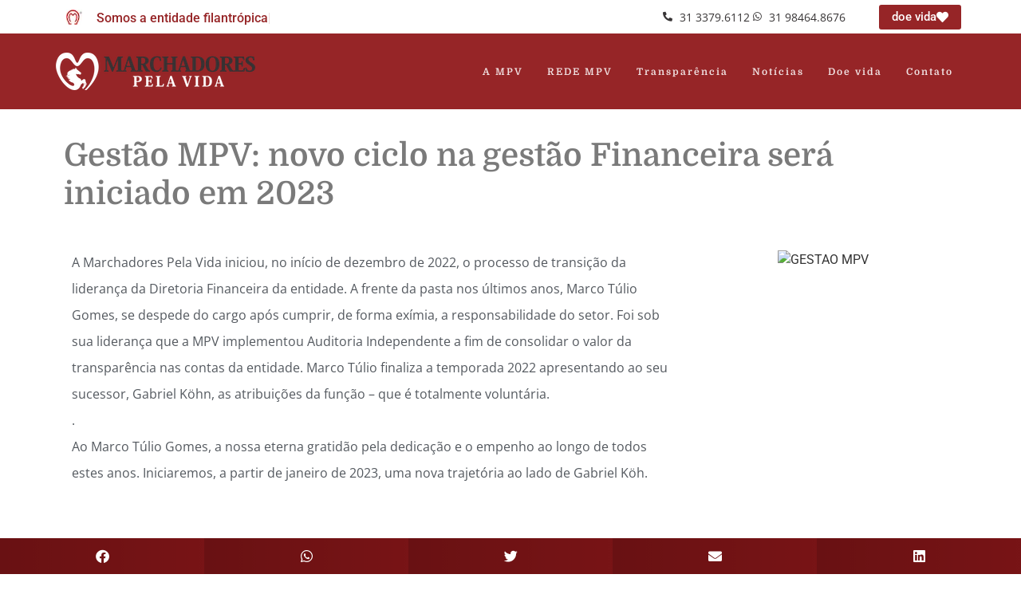

--- FILE ---
content_type: text/html; charset=UTF-8
request_url: https://marchadorespelavida.org.br/gestao-mpv-novo-ciclo-na-gestao-financeira-sera-iniciado-em-2023/
body_size: 18173
content:
<!doctype html>
<html lang="pt-BR">
<head>
	<meta charset="UTF-8">
	<meta name="viewport" content="width=device-width, initial-scale=1">
	<link rel="profile" href="https://gmpg.org/xfn/11">
	<meta name='robots' content='index, follow, max-image-preview:large, max-snippet:-1, max-video-preview:-1' />
	<style>img:is([sizes="auto" i], [sizes^="auto," i]) { contain-intrinsic-size: 3000px 1500px }</style>
	
	<!-- This site is optimized with the Yoast SEO plugin v25.7 - https://yoast.com/wordpress/plugins/seo/ -->
	<title>Gestão MPV: novo ciclo na gestão Financeira será iniciado em 2023 - Marchadores Pela Vida</title>
	<link rel="canonical" href="https://marchadorespelavida.org.br/gestao-mpv-novo-ciclo-na-gestao-financeira-sera-iniciado-em-2023/" />
	<meta property="og:locale" content="pt_BR" />
	<meta property="og:type" content="article" />
	<meta property="og:title" content="Gestão MPV: novo ciclo na gestão Financeira será iniciado em 2023 - Marchadores Pela Vida" />
	<meta property="og:description" content="A Marchadores Pela Vida iniciou, no início de dezembro de 2022, o processo de transição da liderança da Diretoria Financeira da entidade. A frente da pasta nos últimos anos, Marco Túlio Gomes, se despede do cargo após cumprir, de forma exímia, a responsabilidade do setor. Foi sob sua liderança que a MPV implementou Auditoria Independente [&hellip;]" />
	<meta property="og:url" content="https://marchadorespelavida.org.br/gestao-mpv-novo-ciclo-na-gestao-financeira-sera-iniciado-em-2023/" />
	<meta property="og:site_name" content="Marchadores Pela Vida" />
	<meta property="article:published_time" content="2023-01-12T17:29:49+00:00" />
	<meta property="article:modified_time" content="2023-01-12T17:29:50+00:00" />
	<meta property="og:image" content="http://marchadorespelavida.org.br/wp-content/uploads/2023/01/GESTAO-MPV.jpeg" />
	<meta property="og:image:width" content="1024" />
	<meta property="og:image:height" content="768" />
	<meta property="og:image:type" content="image/jpeg" />
	<meta name="author" content="Guiliana" />
	<meta name="twitter:card" content="summary_large_image" />
	<meta name="twitter:label1" content="Escrito por" />
	<meta name="twitter:data1" content="Guiliana" />
	<meta name="twitter:label2" content="Est. tempo de leitura" />
	<meta name="twitter:data2" content="1 minuto" />
	<script type="application/ld+json" class="yoast-schema-graph">{"@context":"https://schema.org","@graph":[{"@type":"Article","@id":"https://marchadorespelavida.org.br/gestao-mpv-novo-ciclo-na-gestao-financeira-sera-iniciado-em-2023/#article","isPartOf":{"@id":"https://marchadorespelavida.org.br/gestao-mpv-novo-ciclo-na-gestao-financeira-sera-iniciado-em-2023/"},"author":{"name":"Guiliana","@id":"https://marchadorespelavida.org.br/#/schema/person/93c1d50ad18d04cf209bf6d2bbdf4421"},"headline":"Gestão MPV: novo ciclo na gestão Financeira será iniciado em 2023","datePublished":"2023-01-12T17:29:49+00:00","dateModified":"2023-01-12T17:29:50+00:00","mainEntityOfPage":{"@id":"https://marchadorespelavida.org.br/gestao-mpv-novo-ciclo-na-gestao-financeira-sera-iniciado-em-2023/"},"wordCount":148,"commentCount":0,"publisher":{"@id":"https://marchadorespelavida.org.br/#organization"},"image":{"@id":"https://marchadorespelavida.org.br/gestao-mpv-novo-ciclo-na-gestao-financeira-sera-iniciado-em-2023/#primaryimage"},"thumbnailUrl":"https://marchadorespelavida.org.br/wp-content/uploads/2023/01/GESTAO-MPV.jpeg","articleSection":["notícias"],"inLanguage":"pt-BR","potentialAction":[{"@type":"CommentAction","name":"Comment","target":["https://marchadorespelavida.org.br/gestao-mpv-novo-ciclo-na-gestao-financeira-sera-iniciado-em-2023/#respond"]}]},{"@type":"WebPage","@id":"https://marchadorespelavida.org.br/gestao-mpv-novo-ciclo-na-gestao-financeira-sera-iniciado-em-2023/","url":"https://marchadorespelavida.org.br/gestao-mpv-novo-ciclo-na-gestao-financeira-sera-iniciado-em-2023/","name":"Gestão MPV: novo ciclo na gestão Financeira será iniciado em 2023 - Marchadores Pela Vida","isPartOf":{"@id":"https://marchadorespelavida.org.br/#website"},"primaryImageOfPage":{"@id":"https://marchadorespelavida.org.br/gestao-mpv-novo-ciclo-na-gestao-financeira-sera-iniciado-em-2023/#primaryimage"},"image":{"@id":"https://marchadorespelavida.org.br/gestao-mpv-novo-ciclo-na-gestao-financeira-sera-iniciado-em-2023/#primaryimage"},"thumbnailUrl":"https://marchadorespelavida.org.br/wp-content/uploads/2023/01/GESTAO-MPV.jpeg","datePublished":"2023-01-12T17:29:49+00:00","dateModified":"2023-01-12T17:29:50+00:00","breadcrumb":{"@id":"https://marchadorespelavida.org.br/gestao-mpv-novo-ciclo-na-gestao-financeira-sera-iniciado-em-2023/#breadcrumb"},"inLanguage":"pt-BR","potentialAction":[{"@type":"ReadAction","target":["https://marchadorespelavida.org.br/gestao-mpv-novo-ciclo-na-gestao-financeira-sera-iniciado-em-2023/"]}]},{"@type":"ImageObject","inLanguage":"pt-BR","@id":"https://marchadorespelavida.org.br/gestao-mpv-novo-ciclo-na-gestao-financeira-sera-iniciado-em-2023/#primaryimage","url":"https://marchadorespelavida.org.br/wp-content/uploads/2023/01/GESTAO-MPV.jpeg","contentUrl":"https://marchadorespelavida.org.br/wp-content/uploads/2023/01/GESTAO-MPV.jpeg","width":1024,"height":768},{"@type":"BreadcrumbList","@id":"https://marchadorespelavida.org.br/gestao-mpv-novo-ciclo-na-gestao-financeira-sera-iniciado-em-2023/#breadcrumb","itemListElement":[{"@type":"ListItem","position":1,"name":"Início","item":"https://marchadorespelavida.org.br/"},{"@type":"ListItem","position":2,"name":"Notícias","item":"https://marchadorespelavida.org.br/noticias/"},{"@type":"ListItem","position":3,"name":"Gestão MPV: novo ciclo na gestão Financeira será iniciado em 2023"}]},{"@type":"WebSite","@id":"https://marchadorespelavida.org.br/#website","url":"https://marchadorespelavida.org.br/","name":"Marchadores Pela Vida","description":"A Entidade filantrópica Oficial do Cavalo Mangalarga Marchador&quot;","publisher":{"@id":"https://marchadorespelavida.org.br/#organization"},"potentialAction":[{"@type":"SearchAction","target":{"@type":"EntryPoint","urlTemplate":"https://marchadorespelavida.org.br/?s={search_term_string}"},"query-input":{"@type":"PropertyValueSpecification","valueRequired":true,"valueName":"search_term_string"}}],"inLanguage":"pt-BR"},{"@type":"Organization","@id":"https://marchadorespelavida.org.br/#organization","name":"Marchadores Pela Vida","url":"https://marchadorespelavida.org.br/","logo":{"@type":"ImageObject","inLanguage":"pt-BR","@id":"https://marchadorespelavida.org.br/#/schema/logo/image/","url":"https://marchadorespelavida.org.br/wp-content/uploads/2020/04/marchadores-pela-vida.png","contentUrl":"https://marchadorespelavida.org.br/wp-content/uploads/2020/04/marchadores-pela-vida.png","width":271,"height":43,"caption":"Marchadores Pela Vida"},"image":{"@id":"https://marchadorespelavida.org.br/#/schema/logo/image/"}},{"@type":"Person","@id":"https://marchadorespelavida.org.br/#/schema/person/93c1d50ad18d04cf209bf6d2bbdf4421","name":"Guiliana","image":{"@type":"ImageObject","inLanguage":"pt-BR","@id":"https://marchadorespelavida.org.br/#/schema/person/image/","url":"https://secure.gravatar.com/avatar/619da6003593aac75da34b18f409d634f533762b1e094499e0ddec71ed6d8f2b?s=96&d=mm&r=g","contentUrl":"https://secure.gravatar.com/avatar/619da6003593aac75da34b18f409d634f533762b1e094499e0ddec71ed6d8f2b?s=96&d=mm&r=g","caption":"Guiliana"},"url":"https://marchadorespelavida.org.br/author/guiliana/"}]}</script>
	<!-- / Yoast SEO plugin. -->


<link rel='dns-prefetch' href='//www.googletagmanager.com' />
<link rel="alternate" type="application/rss+xml" title="Feed para Marchadores Pela Vida &raquo;" href="https://marchadorespelavida.org.br/feed/" />
<link rel="alternate" type="application/rss+xml" title="Feed de comentários para Marchadores Pela Vida &raquo;" href="https://marchadorespelavida.org.br/comments/feed/" />
<link rel="alternate" type="application/rss+xml" title="Feed de comentários para Marchadores Pela Vida &raquo; Gestão MPV: novo ciclo na gestão Financeira será iniciado em 2023" href="https://marchadorespelavida.org.br/gestao-mpv-novo-ciclo-na-gestao-financeira-sera-iniciado-em-2023/feed/" />
<script>
window._wpemojiSettings = {"baseUrl":"https:\/\/s.w.org\/images\/core\/emoji\/16.0.1\/72x72\/","ext":".png","svgUrl":"https:\/\/s.w.org\/images\/core\/emoji\/16.0.1\/svg\/","svgExt":".svg","source":{"concatemoji":"https:\/\/marchadorespelavida.org.br\/wp-includes\/js\/wp-emoji-release.min.js?ver=6.8.3"}};
/*! This file is auto-generated */
!function(s,n){var o,i,e;function c(e){try{var t={supportTests:e,timestamp:(new Date).valueOf()};sessionStorage.setItem(o,JSON.stringify(t))}catch(e){}}function p(e,t,n){e.clearRect(0,0,e.canvas.width,e.canvas.height),e.fillText(t,0,0);var t=new Uint32Array(e.getImageData(0,0,e.canvas.width,e.canvas.height).data),a=(e.clearRect(0,0,e.canvas.width,e.canvas.height),e.fillText(n,0,0),new Uint32Array(e.getImageData(0,0,e.canvas.width,e.canvas.height).data));return t.every(function(e,t){return e===a[t]})}function u(e,t){e.clearRect(0,0,e.canvas.width,e.canvas.height),e.fillText(t,0,0);for(var n=e.getImageData(16,16,1,1),a=0;a<n.data.length;a++)if(0!==n.data[a])return!1;return!0}function f(e,t,n,a){switch(t){case"flag":return n(e,"\ud83c\udff3\ufe0f\u200d\u26a7\ufe0f","\ud83c\udff3\ufe0f\u200b\u26a7\ufe0f")?!1:!n(e,"\ud83c\udde8\ud83c\uddf6","\ud83c\udde8\u200b\ud83c\uddf6")&&!n(e,"\ud83c\udff4\udb40\udc67\udb40\udc62\udb40\udc65\udb40\udc6e\udb40\udc67\udb40\udc7f","\ud83c\udff4\u200b\udb40\udc67\u200b\udb40\udc62\u200b\udb40\udc65\u200b\udb40\udc6e\u200b\udb40\udc67\u200b\udb40\udc7f");case"emoji":return!a(e,"\ud83e\udedf")}return!1}function g(e,t,n,a){var r="undefined"!=typeof WorkerGlobalScope&&self instanceof WorkerGlobalScope?new OffscreenCanvas(300,150):s.createElement("canvas"),o=r.getContext("2d",{willReadFrequently:!0}),i=(o.textBaseline="top",o.font="600 32px Arial",{});return e.forEach(function(e){i[e]=t(o,e,n,a)}),i}function t(e){var t=s.createElement("script");t.src=e,t.defer=!0,s.head.appendChild(t)}"undefined"!=typeof Promise&&(o="wpEmojiSettingsSupports",i=["flag","emoji"],n.supports={everything:!0,everythingExceptFlag:!0},e=new Promise(function(e){s.addEventListener("DOMContentLoaded",e,{once:!0})}),new Promise(function(t){var n=function(){try{var e=JSON.parse(sessionStorage.getItem(o));if("object"==typeof e&&"number"==typeof e.timestamp&&(new Date).valueOf()<e.timestamp+604800&&"object"==typeof e.supportTests)return e.supportTests}catch(e){}return null}();if(!n){if("undefined"!=typeof Worker&&"undefined"!=typeof OffscreenCanvas&&"undefined"!=typeof URL&&URL.createObjectURL&&"undefined"!=typeof Blob)try{var e="postMessage("+g.toString()+"("+[JSON.stringify(i),f.toString(),p.toString(),u.toString()].join(",")+"));",a=new Blob([e],{type:"text/javascript"}),r=new Worker(URL.createObjectURL(a),{name:"wpTestEmojiSupports"});return void(r.onmessage=function(e){c(n=e.data),r.terminate(),t(n)})}catch(e){}c(n=g(i,f,p,u))}t(n)}).then(function(e){for(var t in e)n.supports[t]=e[t],n.supports.everything=n.supports.everything&&n.supports[t],"flag"!==t&&(n.supports.everythingExceptFlag=n.supports.everythingExceptFlag&&n.supports[t]);n.supports.everythingExceptFlag=n.supports.everythingExceptFlag&&!n.supports.flag,n.DOMReady=!1,n.readyCallback=function(){n.DOMReady=!0}}).then(function(){return e}).then(function(){var e;n.supports.everything||(n.readyCallback(),(e=n.source||{}).concatemoji?t(e.concatemoji):e.wpemoji&&e.twemoji&&(t(e.twemoji),t(e.wpemoji)))}))}((window,document),window._wpemojiSettings);
</script>

<link rel='stylesheet' id='sbi_styles-css' href='https://marchadorespelavida.org.br/wp-content/plugins/instagram-feed/css/sbi-styles.min.css?ver=6.9.1' media='all' />
<link rel='stylesheet' id='bdt-uikit-css' href='https://marchadorespelavida.org.br/wp-content/plugins/bdthemes-element-pack/assets/css/bdt-uikit.css?ver=3.13.1' media='all' />
<link rel='stylesheet' id='ep-helper-css' href='https://marchadorespelavida.org.br/wp-content/plugins/bdthemes-element-pack/assets/css/ep-helper.css?ver=6.1.0' media='all' />
<style id='wp-emoji-styles-inline-css'>

	img.wp-smiley, img.emoji {
		display: inline !important;
		border: none !important;
		box-shadow: none !important;
		height: 1em !important;
		width: 1em !important;
		margin: 0 0.07em !important;
		vertical-align: -0.1em !important;
		background: none !important;
		padding: 0 !important;
	}
</style>
<link rel='stylesheet' id='wp-block-library-css' href='https://marchadorespelavida.org.br/wp-includes/css/dist/block-library/style.min.css?ver=6.8.3' media='all' />
<style id='global-styles-inline-css'>
:root{--wp--preset--aspect-ratio--square: 1;--wp--preset--aspect-ratio--4-3: 4/3;--wp--preset--aspect-ratio--3-4: 3/4;--wp--preset--aspect-ratio--3-2: 3/2;--wp--preset--aspect-ratio--2-3: 2/3;--wp--preset--aspect-ratio--16-9: 16/9;--wp--preset--aspect-ratio--9-16: 9/16;--wp--preset--color--black: #000000;--wp--preset--color--cyan-bluish-gray: #abb8c3;--wp--preset--color--white: #ffffff;--wp--preset--color--pale-pink: #f78da7;--wp--preset--color--vivid-red: #cf2e2e;--wp--preset--color--luminous-vivid-orange: #ff6900;--wp--preset--color--luminous-vivid-amber: #fcb900;--wp--preset--color--light-green-cyan: #7bdcb5;--wp--preset--color--vivid-green-cyan: #00d084;--wp--preset--color--pale-cyan-blue: #8ed1fc;--wp--preset--color--vivid-cyan-blue: #0693e3;--wp--preset--color--vivid-purple: #9b51e0;--wp--preset--gradient--vivid-cyan-blue-to-vivid-purple: linear-gradient(135deg,rgba(6,147,227,1) 0%,rgb(155,81,224) 100%);--wp--preset--gradient--light-green-cyan-to-vivid-green-cyan: linear-gradient(135deg,rgb(122,220,180) 0%,rgb(0,208,130) 100%);--wp--preset--gradient--luminous-vivid-amber-to-luminous-vivid-orange: linear-gradient(135deg,rgba(252,185,0,1) 0%,rgba(255,105,0,1) 100%);--wp--preset--gradient--luminous-vivid-orange-to-vivid-red: linear-gradient(135deg,rgba(255,105,0,1) 0%,rgb(207,46,46) 100%);--wp--preset--gradient--very-light-gray-to-cyan-bluish-gray: linear-gradient(135deg,rgb(238,238,238) 0%,rgb(169,184,195) 100%);--wp--preset--gradient--cool-to-warm-spectrum: linear-gradient(135deg,rgb(74,234,220) 0%,rgb(151,120,209) 20%,rgb(207,42,186) 40%,rgb(238,44,130) 60%,rgb(251,105,98) 80%,rgb(254,248,76) 100%);--wp--preset--gradient--blush-light-purple: linear-gradient(135deg,rgb(255,206,236) 0%,rgb(152,150,240) 100%);--wp--preset--gradient--blush-bordeaux: linear-gradient(135deg,rgb(254,205,165) 0%,rgb(254,45,45) 50%,rgb(107,0,62) 100%);--wp--preset--gradient--luminous-dusk: linear-gradient(135deg,rgb(255,203,112) 0%,rgb(199,81,192) 50%,rgb(65,88,208) 100%);--wp--preset--gradient--pale-ocean: linear-gradient(135deg,rgb(255,245,203) 0%,rgb(182,227,212) 50%,rgb(51,167,181) 100%);--wp--preset--gradient--electric-grass: linear-gradient(135deg,rgb(202,248,128) 0%,rgb(113,206,126) 100%);--wp--preset--gradient--midnight: linear-gradient(135deg,rgb(2,3,129) 0%,rgb(40,116,252) 100%);--wp--preset--font-size--small: 13px;--wp--preset--font-size--medium: 20px;--wp--preset--font-size--large: 36px;--wp--preset--font-size--x-large: 42px;--wp--preset--spacing--20: 0.44rem;--wp--preset--spacing--30: 0.67rem;--wp--preset--spacing--40: 1rem;--wp--preset--spacing--50: 1.5rem;--wp--preset--spacing--60: 2.25rem;--wp--preset--spacing--70: 3.38rem;--wp--preset--spacing--80: 5.06rem;--wp--preset--shadow--natural: 6px 6px 9px rgba(0, 0, 0, 0.2);--wp--preset--shadow--deep: 12px 12px 50px rgba(0, 0, 0, 0.4);--wp--preset--shadow--sharp: 6px 6px 0px rgba(0, 0, 0, 0.2);--wp--preset--shadow--outlined: 6px 6px 0px -3px rgba(255, 255, 255, 1), 6px 6px rgba(0, 0, 0, 1);--wp--preset--shadow--crisp: 6px 6px 0px rgba(0, 0, 0, 1);}:root { --wp--style--global--content-size: 800px;--wp--style--global--wide-size: 1200px; }:where(body) { margin: 0; }.wp-site-blocks > .alignleft { float: left; margin-right: 2em; }.wp-site-blocks > .alignright { float: right; margin-left: 2em; }.wp-site-blocks > .aligncenter { justify-content: center; margin-left: auto; margin-right: auto; }:where(.wp-site-blocks) > * { margin-block-start: 24px; margin-block-end: 0; }:where(.wp-site-blocks) > :first-child { margin-block-start: 0; }:where(.wp-site-blocks) > :last-child { margin-block-end: 0; }:root { --wp--style--block-gap: 24px; }:root :where(.is-layout-flow) > :first-child{margin-block-start: 0;}:root :where(.is-layout-flow) > :last-child{margin-block-end: 0;}:root :where(.is-layout-flow) > *{margin-block-start: 24px;margin-block-end: 0;}:root :where(.is-layout-constrained) > :first-child{margin-block-start: 0;}:root :where(.is-layout-constrained) > :last-child{margin-block-end: 0;}:root :where(.is-layout-constrained) > *{margin-block-start: 24px;margin-block-end: 0;}:root :where(.is-layout-flex){gap: 24px;}:root :where(.is-layout-grid){gap: 24px;}.is-layout-flow > .alignleft{float: left;margin-inline-start: 0;margin-inline-end: 2em;}.is-layout-flow > .alignright{float: right;margin-inline-start: 2em;margin-inline-end: 0;}.is-layout-flow > .aligncenter{margin-left: auto !important;margin-right: auto !important;}.is-layout-constrained > .alignleft{float: left;margin-inline-start: 0;margin-inline-end: 2em;}.is-layout-constrained > .alignright{float: right;margin-inline-start: 2em;margin-inline-end: 0;}.is-layout-constrained > .aligncenter{margin-left: auto !important;margin-right: auto !important;}.is-layout-constrained > :where(:not(.alignleft):not(.alignright):not(.alignfull)){max-width: var(--wp--style--global--content-size);margin-left: auto !important;margin-right: auto !important;}.is-layout-constrained > .alignwide{max-width: var(--wp--style--global--wide-size);}body .is-layout-flex{display: flex;}.is-layout-flex{flex-wrap: wrap;align-items: center;}.is-layout-flex > :is(*, div){margin: 0;}body .is-layout-grid{display: grid;}.is-layout-grid > :is(*, div){margin: 0;}body{padding-top: 0px;padding-right: 0px;padding-bottom: 0px;padding-left: 0px;}a:where(:not(.wp-element-button)){text-decoration: underline;}:root :where(.wp-element-button, .wp-block-button__link){background-color: #32373c;border-width: 0;color: #fff;font-family: inherit;font-size: inherit;line-height: inherit;padding: calc(0.667em + 2px) calc(1.333em + 2px);text-decoration: none;}.has-black-color{color: var(--wp--preset--color--black) !important;}.has-cyan-bluish-gray-color{color: var(--wp--preset--color--cyan-bluish-gray) !important;}.has-white-color{color: var(--wp--preset--color--white) !important;}.has-pale-pink-color{color: var(--wp--preset--color--pale-pink) !important;}.has-vivid-red-color{color: var(--wp--preset--color--vivid-red) !important;}.has-luminous-vivid-orange-color{color: var(--wp--preset--color--luminous-vivid-orange) !important;}.has-luminous-vivid-amber-color{color: var(--wp--preset--color--luminous-vivid-amber) !important;}.has-light-green-cyan-color{color: var(--wp--preset--color--light-green-cyan) !important;}.has-vivid-green-cyan-color{color: var(--wp--preset--color--vivid-green-cyan) !important;}.has-pale-cyan-blue-color{color: var(--wp--preset--color--pale-cyan-blue) !important;}.has-vivid-cyan-blue-color{color: var(--wp--preset--color--vivid-cyan-blue) !important;}.has-vivid-purple-color{color: var(--wp--preset--color--vivid-purple) !important;}.has-black-background-color{background-color: var(--wp--preset--color--black) !important;}.has-cyan-bluish-gray-background-color{background-color: var(--wp--preset--color--cyan-bluish-gray) !important;}.has-white-background-color{background-color: var(--wp--preset--color--white) !important;}.has-pale-pink-background-color{background-color: var(--wp--preset--color--pale-pink) !important;}.has-vivid-red-background-color{background-color: var(--wp--preset--color--vivid-red) !important;}.has-luminous-vivid-orange-background-color{background-color: var(--wp--preset--color--luminous-vivid-orange) !important;}.has-luminous-vivid-amber-background-color{background-color: var(--wp--preset--color--luminous-vivid-amber) !important;}.has-light-green-cyan-background-color{background-color: var(--wp--preset--color--light-green-cyan) !important;}.has-vivid-green-cyan-background-color{background-color: var(--wp--preset--color--vivid-green-cyan) !important;}.has-pale-cyan-blue-background-color{background-color: var(--wp--preset--color--pale-cyan-blue) !important;}.has-vivid-cyan-blue-background-color{background-color: var(--wp--preset--color--vivid-cyan-blue) !important;}.has-vivid-purple-background-color{background-color: var(--wp--preset--color--vivid-purple) !important;}.has-black-border-color{border-color: var(--wp--preset--color--black) !important;}.has-cyan-bluish-gray-border-color{border-color: var(--wp--preset--color--cyan-bluish-gray) !important;}.has-white-border-color{border-color: var(--wp--preset--color--white) !important;}.has-pale-pink-border-color{border-color: var(--wp--preset--color--pale-pink) !important;}.has-vivid-red-border-color{border-color: var(--wp--preset--color--vivid-red) !important;}.has-luminous-vivid-orange-border-color{border-color: var(--wp--preset--color--luminous-vivid-orange) !important;}.has-luminous-vivid-amber-border-color{border-color: var(--wp--preset--color--luminous-vivid-amber) !important;}.has-light-green-cyan-border-color{border-color: var(--wp--preset--color--light-green-cyan) !important;}.has-vivid-green-cyan-border-color{border-color: var(--wp--preset--color--vivid-green-cyan) !important;}.has-pale-cyan-blue-border-color{border-color: var(--wp--preset--color--pale-cyan-blue) !important;}.has-vivid-cyan-blue-border-color{border-color: var(--wp--preset--color--vivid-cyan-blue) !important;}.has-vivid-purple-border-color{border-color: var(--wp--preset--color--vivid-purple) !important;}.has-vivid-cyan-blue-to-vivid-purple-gradient-background{background: var(--wp--preset--gradient--vivid-cyan-blue-to-vivid-purple) !important;}.has-light-green-cyan-to-vivid-green-cyan-gradient-background{background: var(--wp--preset--gradient--light-green-cyan-to-vivid-green-cyan) !important;}.has-luminous-vivid-amber-to-luminous-vivid-orange-gradient-background{background: var(--wp--preset--gradient--luminous-vivid-amber-to-luminous-vivid-orange) !important;}.has-luminous-vivid-orange-to-vivid-red-gradient-background{background: var(--wp--preset--gradient--luminous-vivid-orange-to-vivid-red) !important;}.has-very-light-gray-to-cyan-bluish-gray-gradient-background{background: var(--wp--preset--gradient--very-light-gray-to-cyan-bluish-gray) !important;}.has-cool-to-warm-spectrum-gradient-background{background: var(--wp--preset--gradient--cool-to-warm-spectrum) !important;}.has-blush-light-purple-gradient-background{background: var(--wp--preset--gradient--blush-light-purple) !important;}.has-blush-bordeaux-gradient-background{background: var(--wp--preset--gradient--blush-bordeaux) !important;}.has-luminous-dusk-gradient-background{background: var(--wp--preset--gradient--luminous-dusk) !important;}.has-pale-ocean-gradient-background{background: var(--wp--preset--gradient--pale-ocean) !important;}.has-electric-grass-gradient-background{background: var(--wp--preset--gradient--electric-grass) !important;}.has-midnight-gradient-background{background: var(--wp--preset--gradient--midnight) !important;}.has-small-font-size{font-size: var(--wp--preset--font-size--small) !important;}.has-medium-font-size{font-size: var(--wp--preset--font-size--medium) !important;}.has-large-font-size{font-size: var(--wp--preset--font-size--large) !important;}.has-x-large-font-size{font-size: var(--wp--preset--font-size--x-large) !important;}
:root :where(.wp-block-pullquote){font-size: 1.5em;line-height: 1.6;}
</style>
<link rel='stylesheet' id='hello-elementor-css' href='https://marchadorespelavida.org.br/wp-content/themes/hello-elementor/assets/css/reset.css?ver=3.4.4' media='all' />
<link rel='stylesheet' id='hello-elementor-theme-style-css' href='https://marchadorespelavida.org.br/wp-content/themes/hello-elementor/assets/css/theme.css?ver=3.4.4' media='all' />
<link rel='stylesheet' id='hello-elementor-header-footer-css' href='https://marchadorespelavida.org.br/wp-content/themes/hello-elementor/assets/css/header-footer.css?ver=3.4.4' media='all' />
<link rel='stylesheet' id='elementor-frontend-css' href='https://marchadorespelavida.org.br/wp-content/plugins/elementor/assets/css/frontend.min.css?ver=3.31.2' media='all' />
<link rel='stylesheet' id='widget-image-css' href='https://marchadorespelavida.org.br/wp-content/plugins/elementor/assets/css/widget-image.min.css?ver=3.31.2' media='all' />
<link rel='stylesheet' id='ep-animated-heading-css' href='https://marchadorespelavida.org.br/wp-content/plugins/bdthemes-element-pack/assets/css/ep-animated-heading.css?ver=6.1.0' media='all' />
<link rel='stylesheet' id='widget-icon-list-css' href='https://marchadorespelavida.org.br/wp-content/plugins/elementor/assets/css/widget-icon-list.min.css?ver=3.31.2' media='all' />
<link rel='stylesheet' id='widget-nav-menu-css' href='https://marchadorespelavida.org.br/wp-content/plugins/elementor-pro/assets/css/widget-nav-menu.min.css?ver=3.31.2' media='all' />
<link rel='stylesheet' id='widget-share-buttons-css' href='https://marchadorespelavida.org.br/wp-content/plugins/elementor-pro/assets/css/widget-share-buttons.min.css?ver=3.31.2' media='all' />
<link rel='stylesheet' id='e-apple-webkit-css' href='https://marchadorespelavida.org.br/wp-content/plugins/elementor/assets/css/conditionals/apple-webkit.min.css?ver=3.31.2' media='all' />
<link rel='stylesheet' id='elementor-icons-shared-0-css' href='https://marchadorespelavida.org.br/wp-content/plugins/elementor/assets/lib/font-awesome/css/fontawesome.min.css?ver=5.15.3' media='all' />
<link rel='stylesheet' id='elementor-icons-fa-solid-css' href='https://marchadorespelavida.org.br/wp-content/plugins/elementor/assets/lib/font-awesome/css/solid.min.css?ver=5.15.3' media='all' />
<link rel='stylesheet' id='elementor-icons-fa-brands-css' href='https://marchadorespelavida.org.br/wp-content/plugins/elementor/assets/lib/font-awesome/css/brands.min.css?ver=5.15.3' media='all' />
<link rel='stylesheet' id='e-sticky-css' href='https://marchadorespelavida.org.br/wp-content/plugins/elementor-pro/assets/css/modules/sticky.min.css?ver=3.31.2' media='all' />
<link rel='stylesheet' id='widget-heading-css' href='https://marchadorespelavida.org.br/wp-content/plugins/elementor/assets/css/widget-heading.min.css?ver=3.31.2' media='all' />
<link rel='stylesheet' id='widget-post-navigation-css' href='https://marchadorespelavida.org.br/wp-content/plugins/elementor-pro/assets/css/widget-post-navigation.min.css?ver=3.31.2' media='all' />
<link rel='stylesheet' id='widget-divider-css' href='https://marchadorespelavida.org.br/wp-content/plugins/elementor/assets/css/widget-divider.min.css?ver=3.31.2' media='all' />
<link rel='stylesheet' id='widget-social-css' href='https://marchadorespelavida.org.br/wp-content/plugins/elementor-pro/assets/css/widget-social.min.css?ver=3.31.2' media='all' />
<link rel='stylesheet' id='elementor-icons-css' href='https://marchadorespelavida.org.br/wp-content/plugins/elementor/assets/lib/eicons/css/elementor-icons.min.css?ver=5.43.0' media='all' />
<link rel='stylesheet' id='elementor-post-47-css' href='https://marchadorespelavida.org.br/wp-content/uploads/elementor/css/post-47.css?ver=1756148004' media='all' />
<link rel='stylesheet' id='sbistyles-css' href='https://marchadorespelavida.org.br/wp-content/plugins/instagram-feed/css/sbi-styles.min.css?ver=6.9.1' media='all' />
<link rel='stylesheet' id='elementor-post-80-css' href='https://marchadorespelavida.org.br/wp-content/uploads/elementor/css/post-80.css?ver=1756148005' media='all' />
<link rel='stylesheet' id='elementor-post-149-css' href='https://marchadorespelavida.org.br/wp-content/uploads/elementor/css/post-149.css?ver=1756148005' media='all' />
<link rel='stylesheet' id='elementor-post-276-css' href='https://marchadorespelavida.org.br/wp-content/uploads/elementor/css/post-276.css?ver=1756149056' media='all' />
<link rel='stylesheet' id='elementor-gf-local-domine-css' href='http://marchadorespelavida.org.br/wp-content/uploads/elementor/google-fonts/css/domine.css?ver=1756145148' media='all' />
<link rel='stylesheet' id='elementor-gf-local-opensans-css' href='http://marchadorespelavida.org.br/wp-content/uploads/elementor/google-fonts/css/opensans.css?ver=1756145156' media='all' />
<link rel='stylesheet' id='elementor-gf-local-roboto-css' href='http://marchadorespelavida.org.br/wp-content/uploads/elementor/google-fonts/css/roboto.css?ver=1756145101' media='all' />
<script src="https://marchadorespelavida.org.br/wp-includes/js/jquery/jquery.min.js?ver=3.7.1" id="jquery-core-js"></script>
<script src="https://marchadorespelavida.org.br/wp-includes/js/jquery/jquery-migrate.min.js?ver=3.4.1" id="jquery-migrate-js"></script>
<link rel="https://api.w.org/" href="https://marchadorespelavida.org.br/wp-json/" /><link rel="alternate" title="JSON" type="application/json" href="https://marchadorespelavida.org.br/wp-json/wp/v2/posts/1797" /><link rel="EditURI" type="application/rsd+xml" title="RSD" href="https://marchadorespelavida.org.br/xmlrpc.php?rsd" />
<meta name="generator" content="WordPress 6.8.3" />
<link rel='shortlink' href='https://marchadorespelavida.org.br/?p=1797' />
<link rel="alternate" title="oEmbed (JSON)" type="application/json+oembed" href="https://marchadorespelavida.org.br/wp-json/oembed/1.0/embed?url=https%3A%2F%2Fmarchadorespelavida.org.br%2Fgestao-mpv-novo-ciclo-na-gestao-financeira-sera-iniciado-em-2023%2F" />
<link rel="alternate" title="oEmbed (XML)" type="text/xml+oembed" href="https://marchadorespelavida.org.br/wp-json/oembed/1.0/embed?url=https%3A%2F%2Fmarchadorespelavida.org.br%2Fgestao-mpv-novo-ciclo-na-gestao-financeira-sera-iniciado-em-2023%2F&#038;format=xml" />
<meta name="generator" content="Site Kit by Google 1.160.0" /><meta name="generator" content="Elementor 3.31.2; features: additional_custom_breakpoints, e_element_cache; settings: css_print_method-external, google_font-enabled, font_display-auto">
			<style>
				.e-con.e-parent:nth-of-type(n+4):not(.e-lazyloaded):not(.e-no-lazyload),
				.e-con.e-parent:nth-of-type(n+4):not(.e-lazyloaded):not(.e-no-lazyload) * {
					background-image: none !important;
				}
				@media screen and (max-height: 1024px) {
					.e-con.e-parent:nth-of-type(n+3):not(.e-lazyloaded):not(.e-no-lazyload),
					.e-con.e-parent:nth-of-type(n+3):not(.e-lazyloaded):not(.e-no-lazyload) * {
						background-image: none !important;
					}
				}
				@media screen and (max-height: 640px) {
					.e-con.e-parent:nth-of-type(n+2):not(.e-lazyloaded):not(.e-no-lazyload),
					.e-con.e-parent:nth-of-type(n+2):not(.e-lazyloaded):not(.e-no-lazyload) * {
						background-image: none !important;
					}
				}
			</style>
			<link rel="icon" href="https://marchadorespelavida.org.br/wp-content/uploads/2020/04/cropped-icone-logo-marchadores-pela-vida-300x262-1-32x32.png" sizes="32x32" />
<link rel="icon" href="https://marchadorespelavida.org.br/wp-content/uploads/2020/04/cropped-icone-logo-marchadores-pela-vida-300x262-1-192x192.png" sizes="192x192" />
<link rel="apple-touch-icon" href="https://marchadorespelavida.org.br/wp-content/uploads/2020/04/cropped-icone-logo-marchadores-pela-vida-300x262-1-180x180.png" />
<meta name="msapplication-TileImage" content="https://marchadorespelavida.org.br/wp-content/uploads/2020/04/cropped-icone-logo-marchadores-pela-vida-300x262-1-270x270.png" />
</head>
<body class="wp-singular post-template-default single single-post postid-1797 single-format-standard wp-custom-logo wp-embed-responsive wp-theme-hello-elementor hello-elementor-default elementor-default elementor-kit-47 elementor-page-276">


<a class="skip-link screen-reader-text" href="#content">Ir para o conteúdo</a>

		<header data-elementor-type="header" data-elementor-id="80" class="elementor elementor-80 elementor-location-header" data-elementor-post-type="elementor_library">
					<section class="elementor-section elementor-top-section elementor-element elementor-element-a719c12 elementor-section-content-middle elementor-section-boxed elementor-section-height-default elementor-section-height-default" data-id="a719c12" data-element_type="section" data-settings="{&quot;background_background&quot;:&quot;classic&quot;}">
						<div class="elementor-container elementor-column-gap-narrow">
					<div class="elementor-column elementor-col-25 elementor-top-column elementor-element elementor-element-ed14a02" data-id="ed14a02" data-element_type="column">
			<div class="elementor-widget-wrap elementor-element-populated">
						<div class="elementor-element elementor-element-be34dba elementor-widget elementor-widget-image" data-id="be34dba" data-element_type="widget" data-widget_type="image.default">
				<div class="elementor-widget-container">
															<img width="20" height="19" src="https://marchadorespelavida.org.br/wp-content/uploads/2020/04/logo-avccmm.jpg" class="attachment-large size-large wp-image-360" alt="abccmm" />															</div>
				</div>
					</div>
		</div>
				<div class="elementor-column elementor-col-25 elementor-top-column elementor-element elementor-element-b47f171 elementor-hidden-tablet" data-id="b47f171" data-element_type="column">
			<div class="elementor-widget-wrap elementor-element-populated">
						<div class="elementor-element elementor-element-8ac183e elementor-widget elementor-widget-bdt-animated-heading" data-id="8ac183e" data-element_type="widget" data-widget_type="bdt-animated-heading.default">
				<div class="elementor-widget-container">
					<div id ="bdtah-8ac183e" class="bdt-heading"><h6 class="bdt-heading-tag" style="opacity: 0;"><div id="bdt-ah-8ac183e" class="bdt-animated-heading" data-settings="{&quot;layout&quot;:&quot;typed&quot;,&quot;strings&quot;:[&quot;Somos a entidade filantr\u00f3pica oficial do cavalo Mangalarga Marchador&quot;],&quot;typeSpeed&quot;:60,&quot;startDelay&quot;:1,&quot;backSpeed&quot;:30,&quot;backDelay&quot;:500,&quot;loop&quot;:true,&quot;loopCount&quot;:1}"></div> </h6></div>				</div>
				</div>
					</div>
		</div>
				<div class="elementor-column elementor-col-25 elementor-top-column elementor-element elementor-element-4f83bab" data-id="4f83bab" data-element_type="column">
			<div class="elementor-widget-wrap elementor-element-populated">
						<div class="elementor-element elementor-element-3854322 elementor-icon-list--layout-inline elementor-align-right elementor-mobile-align-left elementor-list-item-link-full_width elementor-widget elementor-widget-icon-list" data-id="3854322" data-element_type="widget" data-widget_type="icon-list.default">
				<div class="elementor-widget-container">
							<ul class="elementor-icon-list-items elementor-inline-items">
							<li class="elementor-icon-list-item elementor-inline-item">
											<span class="elementor-icon-list-icon">
							<i aria-hidden="true" class="fas fa-phone-alt"></i>						</span>
										<span class="elementor-icon-list-text">31 3379.6112</span>
									</li>
								<li class="elementor-icon-list-item elementor-inline-item">
											<span class="elementor-icon-list-icon">
							<i aria-hidden="true" class="fab fa-whatsapp"></i>						</span>
										<span class="elementor-icon-list-text">31 98464.8676</span>
									</li>
						</ul>
						</div>
				</div>
					</div>
		</div>
				<div class="elementor-column elementor-col-25 elementor-top-column elementor-element elementor-element-39f88fa" data-id="39f88fa" data-element_type="column">
			<div class="elementor-widget-wrap elementor-element-populated">
						<div class="elementor-element elementor-element-2edea4b elementor-align-right elementor-widget elementor-widget-button" data-id="2edea4b" data-element_type="widget" data-widget_type="button.default">
				<div class="elementor-widget-container">
									<div class="elementor-button-wrapper">
					<a class="elementor-button elementor-button-link elementor-size-sm" href="http://marchadorespelavida.org.br/doacao/">
						<span class="elementor-button-content-wrapper">
						<span class="elementor-button-icon">
				<i aria-hidden="true" class="fas fa-heart"></i>			</span>
									<span class="elementor-button-text">doe vida</span>
					</span>
					</a>
				</div>
								</div>
				</div>
					</div>
		</div>
					</div>
		</section>
				<section class="elementor-section elementor-top-section elementor-element elementor-element-74db1783 elementor-section-content-middle elementor-section-boxed elementor-section-height-default elementor-section-height-default" data-id="74db1783" data-element_type="section" data-settings="{&quot;background_background&quot;:&quot;classic&quot;}">
						<div class="elementor-container elementor-column-gap-no">
					<div class="elementor-column elementor-col-50 elementor-top-column elementor-element elementor-element-433bebfc" data-id="433bebfc" data-element_type="column">
			<div class="elementor-widget-wrap elementor-element-populated">
						<div class="elementor-element elementor-element-ce3dae6 elementor-widget elementor-widget-image" data-id="ce3dae6" data-element_type="widget" data-widget_type="image.default">
				<div class="elementor-widget-container">
																<a href="http://marchadorespelavida.org.br/">
							<img width="250" height="47" src="https://marchadorespelavida.org.br/wp-content/uploads/2020/04/logo-marchadore-pela-vida-b2.png" class="attachment-large size-large wp-image-94" alt="Marchadores Pela Vida" />								</a>
															</div>
				</div>
					</div>
		</div>
				<div class="elementor-column elementor-col-50 elementor-top-column elementor-element elementor-element-33aac5c2" data-id="33aac5c2" data-element_type="column">
			<div class="elementor-widget-wrap elementor-element-populated">
						<div class="elementor-element elementor-element-7d0b7113 elementor-nav-menu__align-end elementor-nav-menu--dropdown-tablet elementor-nav-menu__text-align-aside elementor-nav-menu--toggle elementor-nav-menu--burger elementor-widget elementor-widget-nav-menu" data-id="7d0b7113" data-element_type="widget" data-settings="{&quot;layout&quot;:&quot;horizontal&quot;,&quot;submenu_icon&quot;:{&quot;value&quot;:&quot;&lt;i class=\&quot;fas fa-caret-down\&quot;&gt;&lt;\/i&gt;&quot;,&quot;library&quot;:&quot;fa-solid&quot;},&quot;toggle&quot;:&quot;burger&quot;}" data-widget_type="nav-menu.default">
				<div class="elementor-widget-container">
								<nav aria-label="Menu" class="elementor-nav-menu--main elementor-nav-menu__container elementor-nav-menu--layout-horizontal e--pointer-overline e--animation-fade">
				<ul id="menu-1-7d0b7113" class="elementor-nav-menu"><li class="menu-item menu-item-type-post_type menu-item-object-page menu-item-53"><a href="https://marchadorespelavida.org.br/o-projeto/" class="elementor-item">A MPV</a></li>
<li class="menu-item menu-item-type-post_type menu-item-object-page menu-item-61"><a href="https://marchadorespelavida.org.br/rede-pela-vida-2023/" class="elementor-item">REDE MPV</a></li>
<li class="menu-item menu-item-type-post_type menu-item-object-page menu-item-366"><a href="https://marchadorespelavida.org.br/transparencia/" class="elementor-item">Transparência</a></li>
<li class="menu-item menu-item-type-post_type menu-item-object-page current_page_parent menu-item-50"><a href="https://marchadorespelavida.org.br/noticias/" class="elementor-item">Notícias</a></li>
<li class="menu-item menu-item-type-post_type menu-item-object-page menu-item-54"><a href="https://marchadorespelavida.org.br/doacao/" class="elementor-item">Doe vida</a></li>
<li class="menu-item menu-item-type-post_type menu-item-object-page menu-item-63"><a href="https://marchadorespelavida.org.br/contato/" class="elementor-item">Contato</a></li>
</ul>			</nav>
					<div class="elementor-menu-toggle" role="button" tabindex="0" aria-label="Alternar menu" aria-expanded="false">
			<i aria-hidden="true" role="presentation" class="elementor-menu-toggle__icon--open eicon-menu-bar"></i><i aria-hidden="true" role="presentation" class="elementor-menu-toggle__icon--close eicon-close"></i>		</div>
					<nav class="elementor-nav-menu--dropdown elementor-nav-menu__container" aria-hidden="true">
				<ul id="menu-2-7d0b7113" class="elementor-nav-menu"><li class="menu-item menu-item-type-post_type menu-item-object-page menu-item-53"><a href="https://marchadorespelavida.org.br/o-projeto/" class="elementor-item" tabindex="-1">A MPV</a></li>
<li class="menu-item menu-item-type-post_type menu-item-object-page menu-item-61"><a href="https://marchadorespelavida.org.br/rede-pela-vida-2023/" class="elementor-item" tabindex="-1">REDE MPV</a></li>
<li class="menu-item menu-item-type-post_type menu-item-object-page menu-item-366"><a href="https://marchadorespelavida.org.br/transparencia/" class="elementor-item" tabindex="-1">Transparência</a></li>
<li class="menu-item menu-item-type-post_type menu-item-object-page current_page_parent menu-item-50"><a href="https://marchadorespelavida.org.br/noticias/" class="elementor-item" tabindex="-1">Notícias</a></li>
<li class="menu-item menu-item-type-post_type menu-item-object-page menu-item-54"><a href="https://marchadorespelavida.org.br/doacao/" class="elementor-item" tabindex="-1">Doe vida</a></li>
<li class="menu-item menu-item-type-post_type menu-item-object-page menu-item-63"><a href="https://marchadorespelavida.org.br/contato/" class="elementor-item" tabindex="-1">Contato</a></li>
</ul>			</nav>
						</div>
				</div>
					</div>
		</div>
					</div>
		</section>
				</header>
				<div data-elementor-type="single" data-elementor-id="276" class="elementor elementor-276 elementor-location-single post-1797 post type-post status-publish format-standard has-post-thumbnail hentry category-noticias" data-elementor-post-type="elementor_library">
					<section class="elementor-section elementor-top-section elementor-element elementor-element-20a8e369 elementor-section-boxed elementor-section-height-default elementor-section-height-default" data-id="20a8e369" data-element_type="section">
						<div class="elementor-container elementor-column-gap-default">
					<div class="elementor-column elementor-col-100 elementor-top-column elementor-element elementor-element-23f8641" data-id="23f8641" data-element_type="column" data-settings="{&quot;background_background&quot;:&quot;classic&quot;}">
			<div class="elementor-widget-wrap elementor-element-populated">
						<div class="elementor-element elementor-element-5dd05f14 elementor-widget elementor-widget-theme-post-title elementor-page-title elementor-widget-heading" data-id="5dd05f14" data-element_type="widget" data-widget_type="theme-post-title.default">
				<div class="elementor-widget-container">
					<h1 class="elementor-heading-title elementor-size-default">Gestão MPV: novo ciclo na gestão Financeira será iniciado em 2023</h1>				</div>
				</div>
				<section class="elementor-section elementor-inner-section elementor-element elementor-element-b5bbde6 elementor-reverse-mobile elementor-section-boxed elementor-section-height-default elementor-section-height-default" data-id="b5bbde6" data-element_type="section">
						<div class="elementor-container elementor-column-gap-default">
					<div class="elementor-column elementor-col-50 elementor-inner-column elementor-element elementor-element-262406f" data-id="262406f" data-element_type="column">
			<div class="elementor-widget-wrap elementor-element-populated">
						<div class="elementor-element elementor-element-5163340a elementor-widget elementor-widget-theme-post-content" data-id="5163340a" data-element_type="widget" data-widget_type="theme-post-content.default">
				<div class="elementor-widget-container">
					
<p>A Marchadores Pela Vida iniciou, no início de dezembro de 2022, o processo de transição da liderança da Diretoria Financeira da entidade. A frente da pasta nos últimos anos, Marco Túlio Gomes, se despede do cargo após cumprir, de forma exímia, a responsabilidade do setor. Foi sob sua liderança que a MPV implementou Auditoria Independente a fim de consolidar o valor da transparência nas contas da entidade. Marco Túlio finaliza a temporada 2022 apresentando ao seu sucessor, Gabriel Köhn, as atribuições da função &#8211; que é totalmente voluntária.<br>.<br>Ao Marco Túlio Gomes, a nossa eterna gratidão pela dedicação e o empenho ao longo de todos estes anos. Iniciaremos, a partir de janeiro de 2023, uma nova trajetória ao lado de Gabriel Köh.</p>
				</div>
				</div>
					</div>
		</div>
				<div class="elementor-column elementor-col-50 elementor-inner-column elementor-element elementor-element-5afa059" data-id="5afa059" data-element_type="column">
			<div class="elementor-widget-wrap elementor-element-populated">
						<div class="elementor-element elementor-element-702b2809 elementor-widget elementor-widget-theme-post-featured-image elementor-widget-image" data-id="702b2809" data-element_type="widget" data-settings="{&quot;sticky&quot;:&quot;top&quot;,&quot;sticky_parent&quot;:&quot;yes&quot;,&quot;sticky_on&quot;:[&quot;desktop&quot;,&quot;tablet&quot;,&quot;mobile&quot;],&quot;sticky_offset&quot;:0,&quot;sticky_effects_offset&quot;:0,&quot;sticky_anchor_link_offset&quot;:0}" data-widget_type="theme-post-featured-image.default">
				<div class="elementor-widget-container">
															<img src="https://marchadorespelavida.org.br/wp-content/uploads/2023/01/GESTAO-MPV.jpeg" title="GESTAO MPV" alt="GESTAO MPV" loading="lazy" />															</div>
				</div>
					</div>
		</div>
					</div>
		</section>
				<div class="elementor-element elementor-element-34c4bbfa elementor-widget elementor-widget-post-navigation" data-id="34c4bbfa" data-element_type="widget" data-widget_type="post-navigation.default">
				<div class="elementor-widget-container">
							<div class="elementor-post-navigation" role="navigation" aria-label="Navegação do posts">
			<div class="elementor-post-navigation__prev elementor-post-navigation__link">
				<a href="https://marchadorespelavida.org.br/mpv-encerra-campanha-um-natal-de-cura-com-100-do-valor-angariado/" rel="prev"><span class="post-navigation__arrow-wrapper post-navigation__arrow-prev"><i aria-hidden="true" class="fas fa-angle-left"></i><span class="elementor-screen-only">Anterior</span></span><span class="elementor-post-navigation__link__prev"><span class="post-navigation__prev--label">Anterior</span><span class="post-navigation__prev--title">MPV encerra campanha &#8220;Um Natal de Cura&#8221; com 100% do valor angariado</span></span></a>			</div>
						<div class="elementor-post-navigation__next elementor-post-navigation__link">
				<a href="https://marchadorespelavida.org.br/mpv-alcanca-mais-de-4-mil-vidas-em-2022-e-supera-93-mil-pessoas-beneficiadas-em-quase-uma-decada-de-atuacao/" rel="next"><span class="elementor-post-navigation__link__next"><span class="post-navigation__next--label">Próximo</span><span class="post-navigation__next--title">MPV alcança mais de 4 mil vidas em 2022 e supera 93 mil pessoas beneficiadas em quase uma década de atuação</span></span><span class="post-navigation__arrow-wrapper post-navigation__arrow-next"><i aria-hidden="true" class="fas fa-angle-right"></i><span class="elementor-screen-only">Próximo</span></span></a>			</div>
		</div>
						</div>
				</div>
				<div class="elementor-element elementor-element-23763e9a elementor-widget-divider--view-line elementor-widget elementor-widget-divider" data-id="23763e9a" data-element_type="widget" data-widget_type="divider.default">
				<div class="elementor-widget-container">
							<div class="elementor-divider">
			<span class="elementor-divider-separator">
						</span>
		</div>
						</div>
				</div>
				<div class="elementor-element elementor-element-64105b0 elementor-widget elementor-widget-facebook-comments" data-id="64105b0" data-element_type="widget" data-widget_type="facebook-comments.default">
				<div class="elementor-widget-container">
							<div class="elementor-facebook-widget fb-comments" data-href="https://marchadorespelavida.org.br?p=1797" data-width="100%" data-numposts="10" data-order-by="social" style="min-height: 1px"></div>
						</div>
				</div>
					</div>
		</div>
					</div>
		</section>
				</div>
				<footer data-elementor-type="footer" data-elementor-id="149" class="elementor elementor-149 elementor-location-footer" data-elementor-post-type="elementor_library">
					<section class="elementor-section elementor-top-section elementor-element elementor-element-5d76f206 elementor-section-stretched elementor-section-full_width elementor-section-height-default elementor-section-height-default" data-id="5d76f206" data-element_type="section" data-settings="{&quot;stretch_section&quot;:&quot;section-stretched&quot;,&quot;sticky&quot;:&quot;bottom&quot;,&quot;sticky_on&quot;:[&quot;desktop&quot;,&quot;tablet&quot;,&quot;mobile&quot;],&quot;sticky_offset&quot;:0,&quot;sticky_effects_offset&quot;:0,&quot;sticky_anchor_link_offset&quot;:0}">
						<div class="elementor-container elementor-column-gap-no">
					<div class="elementor-column elementor-col-100 elementor-top-column elementor-element elementor-element-39af3671" data-id="39af3671" data-element_type="column">
			<div class="elementor-widget-wrap elementor-element-populated">
						<div class="elementor-element elementor-element-2c81ea4 elementor-share-buttons--view-icon elementor-grid-5 elementor-share-buttons--color-custom elementor-share-buttons--skin-gradient elementor-share-buttons--shape-square elementor-widget elementor-widget-share-buttons" data-id="2c81ea4" data-element_type="widget" data-widget_type="share-buttons.default">
				<div class="elementor-widget-container">
							<div class="elementor-grid" role="list">
								<div class="elementor-grid-item" role="listitem">
						<div class="elementor-share-btn elementor-share-btn_facebook" role="button" tabindex="0" aria-label="Compartilhar no facebook">
															<span class="elementor-share-btn__icon">
								<i class="fab fa-facebook" aria-hidden="true"></i>							</span>
																				</div>
					</div>
									<div class="elementor-grid-item" role="listitem">
						<div class="elementor-share-btn elementor-share-btn_whatsapp" role="button" tabindex="0" aria-label="Compartilhar no whatsapp">
															<span class="elementor-share-btn__icon">
								<i class="fab fa-whatsapp" aria-hidden="true"></i>							</span>
																				</div>
					</div>
									<div class="elementor-grid-item" role="listitem">
						<div class="elementor-share-btn elementor-share-btn_twitter" role="button" tabindex="0" aria-label="Compartilhar no twitter">
															<span class="elementor-share-btn__icon">
								<i class="fab fa-twitter" aria-hidden="true"></i>							</span>
																				</div>
					</div>
									<div class="elementor-grid-item" role="listitem">
						<div class="elementor-share-btn elementor-share-btn_email" role="button" tabindex="0" aria-label="Compartilhar no email">
															<span class="elementor-share-btn__icon">
								<i class="fas fa-envelope" aria-hidden="true"></i>							</span>
																				</div>
					</div>
									<div class="elementor-grid-item" role="listitem">
						<div class="elementor-share-btn elementor-share-btn_linkedin" role="button" tabindex="0" aria-label="Compartilhar no linkedin">
															<span class="elementor-share-btn__icon">
								<i class="fab fa-linkedin" aria-hidden="true"></i>							</span>
																				</div>
					</div>
						</div>
						</div>
				</div>
					</div>
		</div>
					</div>
		</section>
				<section class="elementor-section elementor-top-section elementor-element elementor-element-70b7a0c5 elementor-section-stretched elementor-section-boxed elementor-section-height-default elementor-section-height-default" data-id="70b7a0c5" data-element_type="section" data-settings="{&quot;background_background&quot;:&quot;classic&quot;,&quot;stretch_section&quot;:&quot;section-stretched&quot;}">
							<div class="elementor-background-overlay"></div>
							<div class="elementor-container elementor-column-gap-wide">
					<div class="elementor-column elementor-col-33 elementor-top-column elementor-element elementor-element-59d7a7c" data-id="59d7a7c" data-element_type="column">
			<div class="elementor-widget-wrap elementor-element-populated">
						<div class="elementor-element elementor-element-699af635 elementor-widget elementor-widget-heading" data-id="699af635" data-element_type="widget" data-widget_type="heading.default">
				<div class="elementor-widget-container">
					<h5 class="elementor-heading-title elementor-size-default">Contatos</h5>				</div>
				</div>
				<div class="elementor-element elementor-element-61f0cb0 elementor-widget elementor-widget-text-editor" data-id="61f0cb0" data-element_type="widget" data-widget_type="text-editor.default">
				<div class="elementor-widget-container">
									<p><em>“Investir na promoção humana, disseminando conhecimentos, valores e atitudes solidárias, criando uma rede de ações permanentes com a participação de todas as unidades, localizadas nas diversas regiões do país onde a empresa atua.”</em></p>								</div>
				</div>
					</div>
		</div>
				<div class="elementor-column elementor-col-33 elementor-top-column elementor-element elementor-element-3f64d4e9" data-id="3f64d4e9" data-element_type="column">
			<div class="elementor-widget-wrap elementor-element-populated">
						<div class="elementor-element elementor-element-15695751 elementor-widget elementor-widget-heading" data-id="15695751" data-element_type="widget" data-widget_type="heading.default">
				<div class="elementor-widget-container">
					<h5 class="elementor-heading-title elementor-size-default">Principais Tópicos</h5>				</div>
				</div>
				<div class="elementor-element elementor-element-64737ceb elementor-align-left elementor-mobile-align-left elementor-icon-list--layout-traditional elementor-list-item-link-full_width elementor-widget elementor-widget-icon-list" data-id="64737ceb" data-element_type="widget" data-widget_type="icon-list.default">
				<div class="elementor-widget-container">
							<ul class="elementor-icon-list-items">
							<li class="elementor-icon-list-item">
											<span class="elementor-icon-list-icon">
							<i aria-hidden="true" class="fas fa-phone-alt"></i>						</span>
										<span class="elementor-icon-list-text">31 3379.6112</span>
									</li>
								<li class="elementor-icon-list-item">
											<span class="elementor-icon-list-icon">
							<i aria-hidden="true" class="fab fa-whatsapp"></i>						</span>
										<span class="elementor-icon-list-text">31 98464.8676</span>
									</li>
								<li class="elementor-icon-list-item">
											<a href="http://S">

												<span class="elementor-icon-list-icon">
							<i aria-hidden="true" class="fas fa-map-marked"></i>						</span>
										<span class="elementor-icon-list-text">Av. Amazonas, 6.020 • sl 10<br>Gameleira • Belo Horizonte • MG<br>30.510-000</span>
											</a>
									</li>
						</ul>
						</div>
				</div>
				<div class="elementor-element elementor-element-90ddda7 elementor-align-left elementor-widget elementor-widget-button" data-id="90ddda7" data-element_type="widget" data-widget_type="button.default">
				<div class="elementor-widget-container">
									<div class="elementor-button-wrapper">
					<a class="elementor-button elementor-button-link elementor-size-sm" href="#">
						<span class="elementor-button-content-wrapper">
						<span class="elementor-button-icon">
				<i aria-hidden="true" class="fas fa-plus"></i>			</span>
									<span class="elementor-button-text">mais intormações</span>
					</span>
					</a>
				</div>
								</div>
				</div>
					</div>
		</div>
				<div class="elementor-column elementor-col-33 elementor-top-column elementor-element elementor-element-7cb6e29c" data-id="7cb6e29c" data-element_type="column">
			<div class="elementor-widget-wrap elementor-element-populated">
						<div class="elementor-element elementor-element-282317c2 elementor-widget elementor-widget-heading" data-id="282317c2" data-element_type="widget" data-widget_type="heading.default">
				<div class="elementor-widget-container">
					<h5 class="elementor-heading-title elementor-size-default">Siga-nos</h5>				</div>
				</div>
				<div class="elementor-element elementor-element-7cfe9954 elementor-icon-list--layout-traditional elementor-list-item-link-full_width elementor-widget elementor-widget-icon-list" data-id="7cfe9954" data-element_type="widget" data-widget_type="icon-list.default">
				<div class="elementor-widget-container">
							<ul class="elementor-icon-list-items">
							<li class="elementor-icon-list-item">
											<a href="https://www.instagram.com/marchadorespelavida/" target="_blank">

												<span class="elementor-icon-list-icon">
							<i aria-hidden="true" class="fab fa-instagram"></i>						</span>
										<span class="elementor-icon-list-text">Instagram</span>
											</a>
									</li>
								<li class="elementor-icon-list-item">
											<span class="elementor-icon-list-icon">
							<i aria-hidden="true" class="fab fa-facebook-f"></i>						</span>
										<span class="elementor-icon-list-text">Facebook</span>
									</li>
								<li class="elementor-icon-list-item">
											<span class="elementor-icon-list-icon">
							<i aria-hidden="true" class="fab fa-youtube"></i>						</span>
										<span class="elementor-icon-list-text">Youtube</span>
									</li>
						</ul>
						</div>
				</div>
					</div>
		</div>
					</div>
		</section>
				<section class="elementor-section elementor-top-section elementor-element elementor-element-66acc0ea elementor-section-content-middle elementor-section-boxed elementor-section-height-default elementor-section-height-default" data-id="66acc0ea" data-element_type="section" data-settings="{&quot;background_background&quot;:&quot;classic&quot;}">
						<div class="elementor-container elementor-column-gap-default">
					<div class="elementor-column elementor-col-50 elementor-top-column elementor-element elementor-element-689f2f43" data-id="689f2f43" data-element_type="column">
			<div class="elementor-widget-wrap elementor-element-populated">
						<div class="elementor-element elementor-element-7b045adf elementor-widget elementor-widget-heading" data-id="7b045adf" data-element_type="widget" data-widget_type="heading.default">
				<div class="elementor-widget-container">
					<p class="elementor-heading-title elementor-size-default"><a href="https://afirmacomunicacao.com.br" target="_blank">Todos os direitos reservados a Marchadores Pela Vida®</a></p>				</div>
				</div>
					</div>
		</div>
				<div class="elementor-column elementor-col-50 elementor-top-column elementor-element elementor-element-6a26c823" data-id="6a26c823" data-element_type="column">
			<div class="elementor-widget-wrap elementor-element-populated">
						<div class="elementor-element elementor-element-569b5f33 elementor-widget elementor-widget-heading" data-id="569b5f33" data-element_type="widget" data-widget_type="heading.default">
				<div class="elementor-widget-container">
					<p class="elementor-heading-title elementor-size-default"><a href="https://afirmacomunicacao.com.br" target="_blank">Site desenvolvido por Afirma - Agência de Marketing Digital BH.</a></p>				</div>
				</div>
					</div>
		</div>
					</div>
		</section>
				</footer>
		
<script type="speculationrules">
{"prefetch":[{"source":"document","where":{"and":[{"href_matches":"\/*"},{"not":{"href_matches":["\/wp-*.php","\/wp-admin\/*","\/wp-content\/uploads\/*","\/wp-content\/*","\/wp-content\/plugins\/*","\/wp-content\/themes\/hello-elementor\/*","\/*\\?(.+)"]}},{"not":{"selector_matches":"a[rel~=\"nofollow\"]"}},{"not":{"selector_matches":".no-prefetch, .no-prefetch a"}}]},"eagerness":"conservative"}]}
</script>
<!-- Instagram Feed JS -->
<script type="text/javascript">
var sbiajaxurl = "https://marchadorespelavida.org.br/wp-admin/admin-ajax.php";
</script>
			<script>
				const lazyloadRunObserver = () => {
					const lazyloadBackgrounds = document.querySelectorAll( `.e-con.e-parent:not(.e-lazyloaded)` );
					const lazyloadBackgroundObserver = new IntersectionObserver( ( entries ) => {
						entries.forEach( ( entry ) => {
							if ( entry.isIntersecting ) {
								let lazyloadBackground = entry.target;
								if( lazyloadBackground ) {
									lazyloadBackground.classList.add( 'e-lazyloaded' );
								}
								lazyloadBackgroundObserver.unobserve( entry.target );
							}
						});
					}, { rootMargin: '200px 0px 200px 0px' } );
					lazyloadBackgrounds.forEach( ( lazyloadBackground ) => {
						lazyloadBackgroundObserver.observe( lazyloadBackground );
					} );
				};
				const events = [
					'DOMContentLoaded',
					'elementor/lazyload/observe',
				];
				events.forEach( ( event ) => {
					document.addEventListener( event, lazyloadRunObserver );
				} );
			</script>
			<script src="https://marchadorespelavida.org.br/wp-content/plugins/elementor/assets/js/webpack.runtime.min.js?ver=3.31.2" id="elementor-webpack-runtime-js"></script>
<script src="https://marchadorespelavida.org.br/wp-content/plugins/elementor/assets/js/frontend-modules.min.js?ver=3.31.2" id="elementor-frontend-modules-js"></script>
<script src="https://marchadorespelavida.org.br/wp-includes/js/jquery/ui/core.min.js?ver=1.13.3" id="jquery-ui-core-js"></script>
<script id="elementor-frontend-js-before">
var elementorFrontendConfig = {"environmentMode":{"edit":false,"wpPreview":false,"isScriptDebug":false},"i18n":{"shareOnFacebook":"Compartilhar no Facebook","shareOnTwitter":"Compartilhar no Twitter","pinIt":"Fixar","download":"Baixar","downloadImage":"Baixar imagem","fullscreen":"Tela cheia","zoom":"Zoom","share":"Compartilhar","playVideo":"Reproduzir v\u00eddeo","previous":"Anterior","next":"Pr\u00f3ximo","close":"Fechar","a11yCarouselPrevSlideMessage":"Slide anterior","a11yCarouselNextSlideMessage":"Pr\u00f3ximo slide","a11yCarouselFirstSlideMessage":"Este \u00e9 o primeiro slide","a11yCarouselLastSlideMessage":"Este \u00e9 o \u00faltimo slide","a11yCarouselPaginationBulletMessage":"Ir para o slide"},"is_rtl":false,"breakpoints":{"xs":0,"sm":480,"md":768,"lg":1025,"xl":1440,"xxl":1600},"responsive":{"breakpoints":{"mobile":{"label":"Dispositivos m\u00f3veis no modo retrato","value":767,"default_value":767,"direction":"max","is_enabled":true},"mobile_extra":{"label":"Dispositivos m\u00f3veis no modo paisagem","value":880,"default_value":880,"direction":"max","is_enabled":false},"tablet":{"label":"Tablet no modo retrato","value":1024,"default_value":1024,"direction":"max","is_enabled":true},"tablet_extra":{"label":"Tablet no modo paisagem","value":1200,"default_value":1200,"direction":"max","is_enabled":false},"laptop":{"label":"Notebook","value":1366,"default_value":1366,"direction":"max","is_enabled":false},"widescreen":{"label":"Tela ampla (widescreen)","value":2400,"default_value":2400,"direction":"min","is_enabled":false}},"hasCustomBreakpoints":false},"version":"3.31.2","is_static":false,"experimentalFeatures":{"additional_custom_breakpoints":true,"theme_builder_v2":true,"e_element_cache":true,"home_screen":true,"global_classes_should_enforce_capabilities":true,"e_variables":true,"cloud-library":true,"e_opt_in_v4_page":true},"urls":{"assets":"https:\/\/marchadorespelavida.org.br\/wp-content\/plugins\/elementor\/assets\/","ajaxurl":"https:\/\/marchadorespelavida.org.br\/wp-admin\/admin-ajax.php","uploadUrl":"http:\/\/marchadorespelavida.org.br\/wp-content\/uploads"},"nonces":{"floatingButtonsClickTracking":"e1e14db0ff"},"swiperClass":"swiper","settings":{"page":[],"editorPreferences":[]},"kit":{"body_background_background":"classic","active_breakpoints":["viewport_mobile","viewport_tablet"],"global_image_lightbox":"yes","lightbox_enable_counter":"yes","lightbox_enable_fullscreen":"yes","lightbox_enable_zoom":"yes","lightbox_enable_share":"yes","lightbox_title_src":"title","lightbox_description_src":"description"},"post":{"id":1797,"title":"Gest%C3%A3o%20MPV%3A%20novo%20ciclo%20na%20gest%C3%A3o%20Financeira%20ser%C3%A1%20iniciado%20em%202023%20-%20Marchadores%20Pela%20Vida","excerpt":"","featuredImage":"https:\/\/marchadorespelavida.org.br\/wp-content\/uploads\/2023\/01\/GESTAO-MPV.jpeg"}};
</script>
<script src="https://marchadorespelavida.org.br/wp-content/plugins/elementor/assets/js/frontend.min.js?ver=3.31.2" id="elementor-frontend-js"></script>
<script src="https://marchadorespelavida.org.br/wp-content/plugins/bdthemes-element-pack/assets/vendor/js/morphext.min.js?ver=2.4.7" id="morphext-js"></script>
<script src="https://marchadorespelavida.org.br/wp-content/plugins/bdthemes-element-pack/assets/vendor/js/typed.min.js" id="typed-js"></script>
<script src="https://marchadorespelavida.org.br/wp-content/plugins/bdthemes-element-pack/assets/vendor/js/gsap.min.js?ver=3.9.1" id="gsap-js"></script>
<script src="https://marchadorespelavida.org.br/wp-content/plugins/bdthemes-element-pack/assets/vendor/js/SplitText.min.js?ver=3.9.1" id="split-text-js-js"></script>
<script id="bdt-uikit-js-extra">
var element_pack_ajax_login_config = {"ajaxurl":"https:\/\/marchadorespelavida.org.br\/wp-admin\/admin-ajax.php","language":"pt","loadingmessage":"Sending user info, please wait...","unknownerror":"Unknown error, make sure access is correct!"};
var ElementPackConfig = {"ajaxurl":"https:\/\/marchadorespelavida.org.br\/wp-admin\/admin-ajax.php","nonce":"cebda19138","data_table":{"language":{"lengthMenu":"Show _MENU_ Entries","info":"Showing _START_ to _END_ of _TOTAL_ entries","search":"Search :","paginate":{"previous":"Previous","next":"Next"}}},"contact_form":{"sending_msg":"Sending message please wait...","captcha_nd":"Invisible captcha not defined!","captcha_nr":"Could not get invisible captcha response!"},"mailchimp":{"subscribing":"Subscribing you please wait..."},"elements_data":{"sections":[],"columns":[],"widgets":[]}};
</script>
<script src="https://marchadorespelavida.org.br/wp-content/plugins/bdthemes-element-pack/assets/js/bdt-uikit.min.js?ver=3.13.1" id="bdt-uikit-js"></script>
<script src="https://marchadorespelavida.org.br/wp-content/plugins/bdthemes-element-pack/assets/js/modules/ep-animated-heading.min.js?ver=6.1.0" id="ep-animated-heading-js"></script>
<script src="https://marchadorespelavida.org.br/wp-content/plugins/elementor-pro/assets/lib/smartmenus/jquery.smartmenus.min.js?ver=1.2.1" id="smartmenus-js"></script>
<script src="https://marchadorespelavida.org.br/wp-content/plugins/elementor-pro/assets/lib/sticky/jquery.sticky.min.js?ver=3.31.2" id="e-sticky-js"></script>
<script src="https://marchadorespelavida.org.br/wp-content/plugins/bdthemes-element-pack/assets/js/common/helper.min.js?ver=6.1.0" id="element-pack-helper-js"></script>
<script src="https://marchadorespelavida.org.br/wp-content/plugins/elementor-pro/assets/js/webpack-pro.runtime.min.js?ver=3.31.2" id="elementor-pro-webpack-runtime-js"></script>
<script src="https://marchadorespelavida.org.br/wp-includes/js/dist/hooks.min.js?ver=4d63a3d491d11ffd8ac6" id="wp-hooks-js"></script>
<script src="https://marchadorespelavida.org.br/wp-includes/js/dist/i18n.min.js?ver=5e580eb46a90c2b997e6" id="wp-i18n-js"></script>
<script id="wp-i18n-js-after">
wp.i18n.setLocaleData( { 'text direction\u0004ltr': [ 'ltr' ] } );
</script>
<script id="elementor-pro-frontend-js-before">
var ElementorProFrontendConfig = {"ajaxurl":"https:\/\/marchadorespelavida.org.br\/wp-admin\/admin-ajax.php","nonce":"cffb12d227","urls":{"assets":"https:\/\/marchadorespelavida.org.br\/wp-content\/plugins\/elementor-pro\/assets\/","rest":"https:\/\/marchadorespelavida.org.br\/wp-json\/"},"settings":{"lazy_load_background_images":true},"popup":{"hasPopUps":false},"shareButtonsNetworks":{"facebook":{"title":"Facebook","has_counter":true},"twitter":{"title":"Twitter"},"linkedin":{"title":"LinkedIn","has_counter":true},"pinterest":{"title":"Pinterest","has_counter":true},"reddit":{"title":"Reddit","has_counter":true},"vk":{"title":"VK","has_counter":true},"odnoklassniki":{"title":"OK","has_counter":true},"tumblr":{"title":"Tumblr"},"digg":{"title":"Digg"},"skype":{"title":"Skype"},"stumbleupon":{"title":"StumbleUpon","has_counter":true},"mix":{"title":"Mix"},"telegram":{"title":"Telegram"},"pocket":{"title":"Pocket","has_counter":true},"xing":{"title":"XING","has_counter":true},"whatsapp":{"title":"WhatsApp"},"email":{"title":"Email"},"print":{"title":"Print"},"x-twitter":{"title":"X"},"threads":{"title":"Threads"}},"facebook_sdk":{"lang":"pt_BR","app_id":""},"lottie":{"defaultAnimationUrl":"https:\/\/marchadorespelavida.org.br\/wp-content\/plugins\/elementor-pro\/modules\/lottie\/assets\/animations\/default.json"}};
</script>
<script src="https://marchadorespelavida.org.br/wp-content/plugins/elementor-pro/assets/js/frontend.min.js?ver=3.31.2" id="elementor-pro-frontend-js"></script>
<script src="https://marchadorespelavida.org.br/wp-content/plugins/elementor-pro/assets/js/elements-handlers.min.js?ver=3.31.2" id="pro-elements-handlers-js"></script>
<!-- start Simple Custom CSS and JS -->
<!-- end Simple Custom CSS and JS -->
<!-- start Simple Custom CSS and JS -->
<!-- e810c2c5968d2ba64e0599bb78536dae --><!-- end Simple Custom CSS and JS -->

</body>
</html>


<!-- Page cached by LiteSpeed Cache 7.3.0.1 on 2025-11-07 09:24:58 -->

--- FILE ---
content_type: text/css
request_url: https://marchadorespelavida.org.br/wp-content/uploads/elementor/css/post-47.css?ver=1756148004
body_size: 350
content:
.elementor-kit-47{--e-global-color-primary:#962527;--e-global-color-secondary:#E90000;--e-global-color-text:#54595F;--e-global-color-accent:#962527;--e-global-color-5f7015b5:#6EC1E4;--e-global-color-66235411:#7A7A7A;--e-global-color-64b3548b:#61CE70;--e-global-color-34340e4e:#4054B2;--e-global-color-323c4887:#23A455;--e-global-color-3c5028c7:#000;--e-global-color-a6d322b:#FFF;--e-global-color-261cff7f:#E30000;--e-global-color-26247384:#373435;--e-global-color-55389dd2:#CFCFCF;--e-global-color-2b9c8dc3:#781416;--e-global-typography-primary-font-family:"Domine";--e-global-typography-primary-font-weight:600;--e-global-typography-secondary-font-family:"Domine";--e-global-typography-secondary-font-weight:400;--e-global-typography-text-font-family:"Open Sans";--e-global-typography-text-font-weight:400;--e-global-typography-accent-font-family:"Roboto";--e-global-typography-accent-font-weight:500;}.elementor-kit-47 button,.elementor-kit-47 input[type="button"],.elementor-kit-47 input[type="submit"],.elementor-kit-47 .elementor-button{background-color:#962527;color:#FFFFFF;}.elementor-kit-47 button:hover,.elementor-kit-47 button:focus,.elementor-kit-47 input[type="button"]:hover,.elementor-kit-47 input[type="button"]:focus,.elementor-kit-47 input[type="submit"]:hover,.elementor-kit-47 input[type="submit"]:focus,.elementor-kit-47 .elementor-button:hover,.elementor-kit-47 .elementor-button:focus{background-color:#781416;color:#FFFFFF;}.elementor-kit-47 e-page-transition{background-color:#FFBC7D;}.elementor-kit-47 a{color:#962527;font-family:"Open Sans", Sans-serif;}.elementor-kit-47 a:hover{color:#781416;}.elementor-kit-47 h1{font-family:"Domine", Sans-serif;}.elementor-kit-47 h2{font-family:"Domine", Sans-serif;font-weight:400;}.elementor-kit-47 h3{font-family:"Domine", Sans-serif;font-weight:400;}.elementor-kit-47 h4{font-family:"Domine", Sans-serif;font-weight:400;}.elementor-section.elementor-section-boxed > .elementor-container{max-width:1140px;}.e-con{--container-max-width:1140px;}.elementor-widget:not(:last-child){margin-block-end:20px;}.elementor-element{--widgets-spacing:20px 20px;--widgets-spacing-row:20px;--widgets-spacing-column:20px;}{}h1.entry-title{display:var(--page-title-display);}@media(max-width:1024px){.elementor-section.elementor-section-boxed > .elementor-container{max-width:1024px;}.e-con{--container-max-width:1024px;}}@media(max-width:767px){.elementor-section.elementor-section-boxed > .elementor-container{max-width:767px;}.e-con{--container-max-width:767px;}}

--- FILE ---
content_type: text/css
request_url: https://marchadorespelavida.org.br/wp-content/uploads/elementor/css/post-80.css?ver=1756148005
body_size: 1215
content:
.elementor-80 .elementor-element.elementor-element-a719c12 > .elementor-container > .elementor-column > .elementor-widget-wrap{align-content:center;align-items:center;}.elementor-80 .elementor-element.elementor-element-a719c12{transition:background 0.3s, border 0.3s, border-radius 0.3s, box-shadow 0.3s;}.elementor-80 .elementor-element.elementor-element-a719c12 > .elementor-background-overlay{transition:background 0.3s, border-radius 0.3s, opacity 0.3s;}.elementor-bc-flex-widget .elementor-80 .elementor-element.elementor-element-ed14a02.elementor-column .elementor-widget-wrap{align-items:center;}.elementor-80 .elementor-element.elementor-element-ed14a02.elementor-column.elementor-element[data-element_type="column"] > .elementor-widget-wrap.elementor-element-populated{align-content:center;align-items:center;}.elementor-widget-image .widget-image-caption{color:var( --e-global-color-text );font-family:var( --e-global-typography-text-font-family ), Sans-serif;font-weight:var( --e-global-typography-text-font-weight );}.elementor-bc-flex-widget .elementor-80 .elementor-element.elementor-element-b47f171.elementor-column .elementor-widget-wrap{align-items:flex-end;}.elementor-80 .elementor-element.elementor-element-b47f171.elementor-column.elementor-element[data-element_type="column"] > .elementor-widget-wrap.elementor-element-populated{align-content:flex-end;align-items:flex-end;}.elementor-80 .elementor-element.elementor-element-8ac183e > .elementor-widget-container{margin:0px 0px -11px 0px;}.elementor-80 .elementor-element.elementor-element-8ac183e.elementor-widget-bdt-animated-heading{text-align:left;}.elementor-80 .elementor-element.elementor-element-8ac183e .bdt-heading .bdt-heading-tag *{color:#962527;-webkit-text-stroke-color:#962527;}.elementor-widget-icon-list .elementor-icon-list-item:not(:last-child):after{border-color:var( --e-global-color-text );}.elementor-widget-icon-list .elementor-icon-list-icon i{color:var( --e-global-color-primary );}.elementor-widget-icon-list .elementor-icon-list-icon svg{fill:var( --e-global-color-primary );}.elementor-widget-icon-list .elementor-icon-list-item > .elementor-icon-list-text, .elementor-widget-icon-list .elementor-icon-list-item > a{font-family:var( --e-global-typography-text-font-family ), Sans-serif;font-weight:var( --e-global-typography-text-font-weight );}.elementor-widget-icon-list .elementor-icon-list-text{color:var( --e-global-color-secondary );}.elementor-80 .elementor-element.elementor-element-3854322 .elementor-icon-list-icon i{color:#373435;transition:color 0.3s;}.elementor-80 .elementor-element.elementor-element-3854322 .elementor-icon-list-icon svg{fill:#373435;transition:fill 0.3s;}.elementor-80 .elementor-element.elementor-element-3854322{--e-icon-list-icon-size:12px;--icon-vertical-offset:0px;}.elementor-80 .elementor-element.elementor-element-3854322 .elementor-icon-list-icon{padding-inline-end:4px;}.elementor-80 .elementor-element.elementor-element-3854322 .elementor-icon-list-item > .elementor-icon-list-text, .elementor-80 .elementor-element.elementor-element-3854322 .elementor-icon-list-item > a{font-size:14px;}.elementor-80 .elementor-element.elementor-element-3854322 .elementor-icon-list-text{color:#373435;transition:color 0.3s;}.elementor-widget-button .elementor-button{background-color:var( --e-global-color-accent );font-family:var( --e-global-typography-accent-font-family ), Sans-serif;font-weight:var( --e-global-typography-accent-font-weight );}.elementor-80 .elementor-element.elementor-element-2edea4b .elementor-button{background-color:#962527;padding:8px 16px 8px 16px;}.elementor-80 .elementor-element.elementor-element-2edea4b .elementor-button:hover, .elementor-80 .elementor-element.elementor-element-2edea4b .elementor-button:focus{background-color:#E30000;}.elementor-80 .elementor-element.elementor-element-2edea4b .elementor-button-content-wrapper{flex-direction:row-reverse;}.elementor-80 .elementor-element.elementor-element-74db1783 > .elementor-container > .elementor-column > .elementor-widget-wrap{align-content:center;align-items:center;}.elementor-80 .elementor-element.elementor-element-74db1783:not(.elementor-motion-effects-element-type-background), .elementor-80 .elementor-element.elementor-element-74db1783 > .elementor-motion-effects-container > .elementor-motion-effects-layer{background-color:#962527;}.elementor-80 .elementor-element.elementor-element-74db1783{transition:background 0.3s, border 0.3s, border-radius 0.3s, box-shadow 0.3s;padding:8px 0px 8px 0px;z-index:99;}.elementor-80 .elementor-element.elementor-element-74db1783 > .elementor-background-overlay{transition:background 0.3s, border-radius 0.3s, opacity 0.3s;}.elementor-80 .elementor-element.elementor-element-ce3dae6 > .elementor-widget-container{margin:16px 0px 16px 0px;}.elementor-80 .elementor-element.elementor-element-ce3dae6{text-align:left;}.elementor-widget-nav-menu .elementor-nav-menu .elementor-item{font-family:var( --e-global-typography-primary-font-family ), Sans-serif;font-weight:var( --e-global-typography-primary-font-weight );}.elementor-widget-nav-menu .elementor-nav-menu--main .elementor-item{color:var( --e-global-color-text );fill:var( --e-global-color-text );}.elementor-widget-nav-menu .elementor-nav-menu--main .elementor-item:hover,
					.elementor-widget-nav-menu .elementor-nav-menu--main .elementor-item.elementor-item-active,
					.elementor-widget-nav-menu .elementor-nav-menu--main .elementor-item.highlighted,
					.elementor-widget-nav-menu .elementor-nav-menu--main .elementor-item:focus{color:var( --e-global-color-accent );fill:var( --e-global-color-accent );}.elementor-widget-nav-menu .elementor-nav-menu--main:not(.e--pointer-framed) .elementor-item:before,
					.elementor-widget-nav-menu .elementor-nav-menu--main:not(.e--pointer-framed) .elementor-item:after{background-color:var( --e-global-color-accent );}.elementor-widget-nav-menu .e--pointer-framed .elementor-item:before,
					.elementor-widget-nav-menu .e--pointer-framed .elementor-item:after{border-color:var( --e-global-color-accent );}.elementor-widget-nav-menu{--e-nav-menu-divider-color:var( --e-global-color-text );}.elementor-widget-nav-menu .elementor-nav-menu--dropdown .elementor-item, .elementor-widget-nav-menu .elementor-nav-menu--dropdown  .elementor-sub-item{font-family:var( --e-global-typography-accent-font-family ), Sans-serif;font-weight:var( --e-global-typography-accent-font-weight );}.elementor-80 .elementor-element.elementor-element-7d0b7113 > .elementor-widget-container{margin:0px 0px 0px 0px;}.elementor-80 .elementor-element.elementor-element-7d0b7113 .elementor-menu-toggle{margin:0 auto;}.elementor-80 .elementor-element.elementor-element-7d0b7113 .elementor-nav-menu .elementor-item{font-size:12px;font-weight:800;letter-spacing:2px;}.elementor-80 .elementor-element.elementor-element-7d0b7113 .elementor-nav-menu--main .elementor-item{color:rgba(255, 255, 255, 0.87);fill:rgba(255, 255, 255, 0.87);padding-left:15px;padding-right:15px;}.elementor-80 .elementor-element.elementor-element-7d0b7113 .elementor-nav-menu--main .elementor-item:hover,
					.elementor-80 .elementor-element.elementor-element-7d0b7113 .elementor-nav-menu--main .elementor-item.elementor-item-active,
					.elementor-80 .elementor-element.elementor-element-7d0b7113 .elementor-nav-menu--main .elementor-item.highlighted,
					.elementor-80 .elementor-element.elementor-element-7d0b7113 .elementor-nav-menu--main .elementor-item:focus{color:#FFFFFF;fill:#FFFFFF;}.elementor-80 .elementor-element.elementor-element-7d0b7113 .elementor-nav-menu--main:not(.e--pointer-framed) .elementor-item:before,
					.elementor-80 .elementor-element.elementor-element-7d0b7113 .elementor-nav-menu--main:not(.e--pointer-framed) .elementor-item:after{background-color:#FFFFFF;}.elementor-80 .elementor-element.elementor-element-7d0b7113 .e--pointer-framed .elementor-item:before,
					.elementor-80 .elementor-element.elementor-element-7d0b7113 .e--pointer-framed .elementor-item:after{border-color:#FFFFFF;}.elementor-80 .elementor-element.elementor-element-7d0b7113 .elementor-nav-menu--main .elementor-item.elementor-item-active{color:#FFFFFF;}.elementor-80 .elementor-element.elementor-element-7d0b7113 .elementor-nav-menu--main:not(.e--pointer-framed) .elementor-item.elementor-item-active:before,
					.elementor-80 .elementor-element.elementor-element-7d0b7113 .elementor-nav-menu--main:not(.e--pointer-framed) .elementor-item.elementor-item-active:after{background-color:#FFFFFF;}.elementor-80 .elementor-element.elementor-element-7d0b7113 .e--pointer-framed .elementor-item.elementor-item-active:before,
					.elementor-80 .elementor-element.elementor-element-7d0b7113 .e--pointer-framed .elementor-item.elementor-item-active:after{border-color:#FFFFFF;}.elementor-80 .elementor-element.elementor-element-7d0b7113 .e--pointer-framed .elementor-item:before{border-width:2px;}.elementor-80 .elementor-element.elementor-element-7d0b7113 .e--pointer-framed.e--animation-draw .elementor-item:before{border-width:0 0 2px 2px;}.elementor-80 .elementor-element.elementor-element-7d0b7113 .e--pointer-framed.e--animation-draw .elementor-item:after{border-width:2px 2px 0 0;}.elementor-80 .elementor-element.elementor-element-7d0b7113 .e--pointer-framed.e--animation-corners .elementor-item:before{border-width:2px 0 0 2px;}.elementor-80 .elementor-element.elementor-element-7d0b7113 .e--pointer-framed.e--animation-corners .elementor-item:after{border-width:0 2px 2px 0;}.elementor-80 .elementor-element.elementor-element-7d0b7113 .e--pointer-underline .elementor-item:after,
					 .elementor-80 .elementor-element.elementor-element-7d0b7113 .e--pointer-overline .elementor-item:before,
					 .elementor-80 .elementor-element.elementor-element-7d0b7113 .e--pointer-double-line .elementor-item:before,
					 .elementor-80 .elementor-element.elementor-element-7d0b7113 .e--pointer-double-line .elementor-item:after{height:2px;}.elementor-80 .elementor-element.elementor-element-7d0b7113 div.elementor-menu-toggle{color:#FFFFFF;}.elementor-80 .elementor-element.elementor-element-7d0b7113 div.elementor-menu-toggle svg{fill:#FFFFFF;}.elementor-theme-builder-content-area{height:400px;}.elementor-location-header:before, .elementor-location-footer:before{content:"";display:table;clear:both;}.elementor-widget .tippy-tooltip .tippy-content{text-align:center;}@media(max-width:767px){.elementor-80 .elementor-element.elementor-element-ed14a02{width:7%;}.elementor-80 .elementor-element.elementor-element-b47f171{width:92%;}.elementor-80 .elementor-element.elementor-element-8ac183e .bdt-heading .bdt-heading-tag{font-size:9.5px;}.elementor-80 .elementor-element.elementor-element-4f83bab{width:61%;}.elementor-80 .elementor-element.elementor-element-3854322 .elementor-icon-list-items:not(.elementor-inline-items) .elementor-icon-list-item:not(:last-child){padding-block-end:calc(8px/2);}.elementor-80 .elementor-element.elementor-element-3854322 .elementor-icon-list-items:not(.elementor-inline-items) .elementor-icon-list-item:not(:first-child){margin-block-start:calc(8px/2);}.elementor-80 .elementor-element.elementor-element-3854322 .elementor-icon-list-items.elementor-inline-items .elementor-icon-list-item{margin-inline:calc(8px/2);}.elementor-80 .elementor-element.elementor-element-3854322 .elementor-icon-list-items.elementor-inline-items{margin-inline:calc(-8px/2);}.elementor-80 .elementor-element.elementor-element-3854322 .elementor-icon-list-items.elementor-inline-items .elementor-icon-list-item:after{inset-inline-end:calc(-8px/2);}.elementor-80 .elementor-element.elementor-element-3854322{--e-icon-list-icon-size:9px;}.elementor-80 .elementor-element.elementor-element-3854322 .elementor-icon-list-item > .elementor-icon-list-text, .elementor-80 .elementor-element.elementor-element-3854322 .elementor-icon-list-item > a{font-size:12px;}.elementor-80 .elementor-element.elementor-element-39f88fa{width:39%;}.elementor-80 .elementor-element.elementor-element-433bebfc{width:100%;}.elementor-80 .elementor-element.elementor-element-433bebfc > .elementor-element-populated{padding:0px 0px 0px 8px;}.elementor-80 .elementor-element.elementor-element-ce3dae6 > .elementor-widget-container{margin:0px 0px 0px 0px;padding:0px 0px 0px 0px;}.elementor-80 .elementor-element.elementor-element-ce3dae6{text-align:center;}.elementor-80 .elementor-element.elementor-element-33aac5c2{width:100%;}}@media(min-width:768px){.elementor-80 .elementor-element.elementor-element-ed14a02{width:4.035%;}.elementor-80 .elementor-element.elementor-element-b47f171{width:61.579%;}.elementor-80 .elementor-element.elementor-element-4f83bab{width:21.683%;}.elementor-80 .elementor-element.elementor-element-39f88fa{width:12.682%;}.elementor-80 .elementor-element.elementor-element-433bebfc{width:23.246%;}.elementor-80 .elementor-element.elementor-element-33aac5c2{width:76.754%;}}

--- FILE ---
content_type: text/css
request_url: https://marchadorespelavida.org.br/wp-content/uploads/elementor/css/post-149.css?ver=1756148005
body_size: 959
content:
.elementor-149 .elementor-element.elementor-element-2c81ea4{--grid-side-margin:0px;--grid-column-gap:0px;--grid-row-gap:0px;--grid-bottom-margin:0px;--e-share-buttons-primary-color:#781416;}.elementor-149 .elementor-element.elementor-element-2c81ea4 .elementor-share-btn:hover{--e-share-buttons-primary-color:#650F10;}.elementor-149 .elementor-element.elementor-element-70b7a0c5:not(.elementor-motion-effects-element-type-background), .elementor-149 .elementor-element.elementor-element-70b7a0c5 > .elementor-motion-effects-container > .elementor-motion-effects-layer{background-color:#373435;}.elementor-149 .elementor-element.elementor-element-70b7a0c5 > .elementor-background-overlay{background-image:url("https://marchadorespelavida.org.br/wp-content/uploads/2020/04/icone-logo-marchadores-pela-vida.png");background-position:bottom right;background-repeat:no-repeat;opacity:0.28;transition:background 0.3s, border-radius 0.3s, opacity 0.3s;}.elementor-149 .elementor-element.elementor-element-70b7a0c5{transition:background 0.3s, border 0.3s, border-radius 0.3s, box-shadow 0.3s;padding:40px 0px 40px 0px;}.elementor-widget-heading .elementor-heading-title{font-family:var( --e-global-typography-primary-font-family ), Sans-serif;font-weight:var( --e-global-typography-primary-font-weight );color:var( --e-global-color-primary );}.elementor-149 .elementor-element.elementor-element-699af635 > .elementor-widget-container{margin:0px 0px 24px 0px;}.elementor-149 .elementor-element.elementor-element-699af635 .elementor-heading-title{color:#FFFFFF;}.elementor-widget-text-editor{font-family:var( --e-global-typography-text-font-family ), Sans-serif;font-weight:var( --e-global-typography-text-font-weight );color:var( --e-global-color-text );}.elementor-widget-text-editor.elementor-drop-cap-view-stacked .elementor-drop-cap{background-color:var( --e-global-color-primary );}.elementor-widget-text-editor.elementor-drop-cap-view-framed .elementor-drop-cap, .elementor-widget-text-editor.elementor-drop-cap-view-default .elementor-drop-cap{color:var( --e-global-color-primary );border-color:var( --e-global-color-primary );}.elementor-149 .elementor-element.elementor-element-61f0cb0{color:#FFFFFF;}.elementor-149 .elementor-element.elementor-element-15695751 .elementor-heading-title{color:#FFFFFF;}.elementor-widget-icon-list .elementor-icon-list-item:not(:last-child):after{border-color:var( --e-global-color-text );}.elementor-widget-icon-list .elementor-icon-list-icon i{color:var( --e-global-color-primary );}.elementor-widget-icon-list .elementor-icon-list-icon svg{fill:var( --e-global-color-primary );}.elementor-widget-icon-list .elementor-icon-list-item > .elementor-icon-list-text, .elementor-widget-icon-list .elementor-icon-list-item > a{font-family:var( --e-global-typography-text-font-family ), Sans-serif;font-weight:var( --e-global-typography-text-font-weight );}.elementor-widget-icon-list .elementor-icon-list-text{color:var( --e-global-color-secondary );}.elementor-149 .elementor-element.elementor-element-64737ceb .elementor-icon-list-items:not(.elementor-inline-items) .elementor-icon-list-item:not(:last-child){padding-block-end:calc(8px/2);}.elementor-149 .elementor-element.elementor-element-64737ceb .elementor-icon-list-items:not(.elementor-inline-items) .elementor-icon-list-item:not(:first-child){margin-block-start:calc(8px/2);}.elementor-149 .elementor-element.elementor-element-64737ceb .elementor-icon-list-items.elementor-inline-items .elementor-icon-list-item{margin-inline:calc(8px/2);}.elementor-149 .elementor-element.elementor-element-64737ceb .elementor-icon-list-items.elementor-inline-items{margin-inline:calc(-8px/2);}.elementor-149 .elementor-element.elementor-element-64737ceb .elementor-icon-list-items.elementor-inline-items .elementor-icon-list-item:after{inset-inline-end:calc(-8px/2);}.elementor-149 .elementor-element.elementor-element-64737ceb .elementor-icon-list-icon i{color:#FFFFFF;transition:color 0.3s;}.elementor-149 .elementor-element.elementor-element-64737ceb .elementor-icon-list-icon svg{fill:#FFFFFF;transition:fill 0.3s;}.elementor-149 .elementor-element.elementor-element-64737ceb{--e-icon-list-icon-size:12px;--icon-vertical-offset:0px;}.elementor-149 .elementor-element.elementor-element-64737ceb .elementor-icon-list-icon{padding-inline-end:4px;}.elementor-149 .elementor-element.elementor-element-64737ceb .elementor-icon-list-text{color:#FFFFFF;transition:color 0.3s;}.elementor-widget-button .elementor-button{background-color:var( --e-global-color-accent );font-family:var( --e-global-typography-accent-font-family ), Sans-serif;font-weight:var( --e-global-typography-accent-font-weight );}.elementor-149 .elementor-element.elementor-element-90ddda7 .elementor-button{background-color:#962527;padding:8px 32px 8px 32px;}.elementor-149 .elementor-element.elementor-element-90ddda7 .elementor-button:hover, .elementor-149 .elementor-element.elementor-element-90ddda7 .elementor-button:focus{background-color:#E30000;}.elementor-149 .elementor-element.elementor-element-90ddda7 .elementor-button-content-wrapper{flex-direction:row;}.elementor-149 .elementor-element.elementor-element-282317c2 .elementor-heading-title{color:#FFFFFF;}.elementor-149 .elementor-element.elementor-element-7cfe9954 > .elementor-widget-container{margin:0px 0px 0px 16px;}.elementor-149 .elementor-element.elementor-element-7cfe9954 .elementor-icon-list-items:not(.elementor-inline-items) .elementor-icon-list-item:not(:last-child){padding-block-end:calc(17px/2);}.elementor-149 .elementor-element.elementor-element-7cfe9954 .elementor-icon-list-items:not(.elementor-inline-items) .elementor-icon-list-item:not(:first-child){margin-block-start:calc(17px/2);}.elementor-149 .elementor-element.elementor-element-7cfe9954 .elementor-icon-list-items.elementor-inline-items .elementor-icon-list-item{margin-inline:calc(17px/2);}.elementor-149 .elementor-element.elementor-element-7cfe9954 .elementor-icon-list-items.elementor-inline-items{margin-inline:calc(-17px/2);}.elementor-149 .elementor-element.elementor-element-7cfe9954 .elementor-icon-list-items.elementor-inline-items .elementor-icon-list-item:after{inset-inline-end:calc(-17px/2);}.elementor-149 .elementor-element.elementor-element-7cfe9954 .elementor-icon-list-icon i{color:#FFFFFF;transition:color 0.3s;}.elementor-149 .elementor-element.elementor-element-7cfe9954 .elementor-icon-list-icon svg{fill:#FFFFFF;transition:fill 0.3s;}.elementor-149 .elementor-element.elementor-element-7cfe9954 .elementor-icon-list-item:hover .elementor-icon-list-icon i{color:#CFCFCF;}.elementor-149 .elementor-element.elementor-element-7cfe9954 .elementor-icon-list-item:hover .elementor-icon-list-icon svg{fill:#CFCFCF;}.elementor-149 .elementor-element.elementor-element-7cfe9954{--e-icon-list-icon-size:24px;--e-icon-list-icon-align:left;--e-icon-list-icon-margin:0 calc(var(--e-icon-list-icon-size, 1em) * 0.25) 0 0;--icon-vertical-offset:0px;}.elementor-149 .elementor-element.elementor-element-7cfe9954 .elementor-icon-list-icon{padding-inline-end:16px;}.elementor-149 .elementor-element.elementor-element-7cfe9954 .elementor-icon-list-item > .elementor-icon-list-text, .elementor-149 .elementor-element.elementor-element-7cfe9954 .elementor-icon-list-item > a{font-size:14px;}.elementor-149 .elementor-element.elementor-element-7cfe9954 .elementor-icon-list-text{color:#FFFFFF;transition:color 0.3s;}.elementor-149 .elementor-element.elementor-element-7cfe9954 .elementor-icon-list-item:hover .elementor-icon-list-text{color:#CFCFCF;}.elementor-149 .elementor-element.elementor-element-66acc0ea > .elementor-container > .elementor-column > .elementor-widget-wrap{align-content:center;align-items:center;}.elementor-149 .elementor-element.elementor-element-66acc0ea:not(.elementor-motion-effects-element-type-background), .elementor-149 .elementor-element.elementor-element-66acc0ea > .elementor-motion-effects-container > .elementor-motion-effects-layer{background-color:#2E2E31;}.elementor-149 .elementor-element.elementor-element-66acc0ea{transition:background 0.3s, border 0.3s, border-radius 0.3s, box-shadow 0.3s;}.elementor-149 .elementor-element.elementor-element-66acc0ea > .elementor-background-overlay{transition:background 0.3s, border-radius 0.3s, opacity 0.3s;}.elementor-149 .elementor-element.elementor-element-7b045adf{text-align:left;}.elementor-149 .elementor-element.elementor-element-7b045adf .elementor-heading-title{font-family:"Open Sans", Sans-serif;font-size:12px;font-weight:400;line-height:1.4em;color:#FFFFFF;}.elementor-149 .elementor-element.elementor-element-569b5f33{text-align:right;}.elementor-149 .elementor-element.elementor-element-569b5f33 .elementor-heading-title{font-family:"Open Sans", Sans-serif;font-size:12px;font-weight:400;line-height:1.4em;color:#FFFFFF;}.elementor-theme-builder-content-area{height:400px;}.elementor-location-header:before, .elementor-location-footer:before{content:"";display:table;clear:both;}.elementor-widget .tippy-tooltip .tippy-content{text-align:center;}@media(min-width:768px){.elementor-149 .elementor-element.elementor-element-689f2f43{width:52.895%;}.elementor-149 .elementor-element.elementor-element-6a26c823{width:47.105%;}}@media(max-width:1024px){ .elementor-149 .elementor-element.elementor-element-2c81ea4{--grid-side-margin:0px;--grid-column-gap:0px;--grid-row-gap:0px;--grid-bottom-margin:0px;}}@media(max-width:767px){ .elementor-149 .elementor-element.elementor-element-2c81ea4{--grid-side-margin:0px;--grid-column-gap:0px;--grid-row-gap:0px;--grid-bottom-margin:0px;}.elementor-149 .elementor-element.elementor-element-699af635{text-align:center;}.elementor-149 .elementor-element.elementor-element-64737ceb .elementor-icon-list-items:not(.elementor-inline-items) .elementor-icon-list-item:not(:last-child){padding-block-end:calc(8px/2);}.elementor-149 .elementor-element.elementor-element-64737ceb .elementor-icon-list-items:not(.elementor-inline-items) .elementor-icon-list-item:not(:first-child){margin-block-start:calc(8px/2);}.elementor-149 .elementor-element.elementor-element-64737ceb .elementor-icon-list-items.elementor-inline-items .elementor-icon-list-item{margin-inline:calc(8px/2);}.elementor-149 .elementor-element.elementor-element-64737ceb .elementor-icon-list-items.elementor-inline-items{margin-inline:calc(-8px/2);}.elementor-149 .elementor-element.elementor-element-64737ceb .elementor-icon-list-items.elementor-inline-items .elementor-icon-list-item:after{inset-inline-end:calc(-8px/2);}.elementor-149 .elementor-element.elementor-element-7b045adf{text-align:center;}.elementor-149 .elementor-element.elementor-element-7b045adf .elementor-heading-title{font-size:10px;}.elementor-149 .elementor-element.elementor-element-569b5f33{text-align:center;}.elementor-149 .elementor-element.elementor-element-569b5f33 .elementor-heading-title{font-size:10px;}}

--- FILE ---
content_type: text/css
request_url: https://marchadorespelavida.org.br/wp-content/uploads/elementor/css/post-276.css?ver=1756149056
body_size: 443
content:
.elementor-276 .elementor-element.elementor-element-20a8e369{padding:24px 0px 24px 0px;}.elementor-276 .elementor-element.elementor-element-23f8641:not(.elementor-motion-effects-element-type-background) > .elementor-widget-wrap, .elementor-276 .elementor-element.elementor-element-23f8641 > .elementor-widget-wrap > .elementor-motion-effects-container > .elementor-motion-effects-layer{background-color:#ffffff;}.elementor-276 .elementor-element.elementor-element-23f8641 > .elementor-element-populated{transition:background 0.3s, border 0.3s, border-radius 0.3s, box-shadow 0.3s;}.elementor-276 .elementor-element.elementor-element-23f8641 > .elementor-element-populated > .elementor-background-overlay{transition:background 0.3s, border-radius 0.3s, opacity 0.3s;}.elementor-widget-theme-post-title .elementor-heading-title{font-family:var( --e-global-typography-primary-font-family ), Sans-serif;font-weight:var( --e-global-typography-primary-font-weight );color:var( --e-global-color-primary );}.elementor-276 .elementor-element.elementor-element-5dd05f14 > .elementor-widget-container{margin:0px 0px 16px 0px;}.elementor-276 .elementor-element.elementor-element-5dd05f14 .elementor-heading-title{font-size:40px;font-weight:600;line-height:1.2em;color:#7A7A7A;}.elementor-widget-theme-post-content{color:var( --e-global-color-text );font-family:var( --e-global-typography-text-font-family ), Sans-serif;font-weight:var( --e-global-typography-text-font-weight );}.elementor-276 .elementor-element.elementor-element-5163340a{line-height:2.1em;}.elementor-widget-theme-post-featured-image .widget-image-caption{color:var( --e-global-color-text );font-family:var( --e-global-typography-text-font-family ), Sans-serif;font-weight:var( --e-global-typography-text-font-weight );}.elementor-widget-post-navigation span.post-navigation__prev--label{color:var( --e-global-color-text );}.elementor-widget-post-navigation span.post-navigation__next--label{color:var( --e-global-color-text );}.elementor-widget-post-navigation span.post-navigation__prev--label, .elementor-widget-post-navigation span.post-navigation__next--label{font-family:var( --e-global-typography-secondary-font-family ), Sans-serif;font-weight:var( --e-global-typography-secondary-font-weight );}.elementor-widget-post-navigation span.post-navigation__prev--title, .elementor-widget-post-navigation span.post-navigation__next--title{color:var( --e-global-color-secondary );font-family:var( --e-global-typography-secondary-font-family ), Sans-serif;font-weight:var( --e-global-typography-secondary-font-weight );}.elementor-276 .elementor-element.elementor-element-34c4bbfa > .elementor-widget-container{margin:50px 0px 0px 0px;}.elementor-276 .elementor-element.elementor-element-34c4bbfa span.post-navigation__prev--label{color:#aaaaaa;}.elementor-276 .elementor-element.elementor-element-34c4bbfa span.post-navigation__next--label{color:#aaaaaa;}.elementor-276 .elementor-element.elementor-element-34c4bbfa span.post-navigation__prev--label, .elementor-276 .elementor-element.elementor-element-34c4bbfa span.post-navigation__next--label{font-family:"Roboto", Sans-serif;font-size:16px;}.elementor-276 .elementor-element.elementor-element-34c4bbfa span.post-navigation__prev--title, .elementor-276 .elementor-element.elementor-element-34c4bbfa span.post-navigation__next--title{color:#962527;}.elementor-276 .elementor-element.elementor-element-34c4bbfa .post-navigation__arrow-wrapper{font-size:24px;}.elementor-276 .elementor-element.elementor-element-34c4bbfa .elementor-post-navigation__link a {gap:6px;}.elementor-widget-divider{--divider-color:var( --e-global-color-secondary );}.elementor-widget-divider .elementor-divider__text{color:var( --e-global-color-secondary );font-family:var( --e-global-typography-secondary-font-family ), Sans-serif;font-weight:var( --e-global-typography-secondary-font-weight );}.elementor-widget-divider.elementor-view-stacked .elementor-icon{background-color:var( --e-global-color-secondary );}.elementor-widget-divider.elementor-view-framed .elementor-icon, .elementor-widget-divider.elementor-view-default .elementor-icon{color:var( --e-global-color-secondary );border-color:var( --e-global-color-secondary );}.elementor-widget-divider.elementor-view-framed .elementor-icon, .elementor-widget-divider.elementor-view-default .elementor-icon svg{fill:var( --e-global-color-secondary );}.elementor-276 .elementor-element.elementor-element-23763e9a{--divider-border-style:dotted;--divider-color:#afafaf;--divider-border-width:1px;}.elementor-276 .elementor-element.elementor-element-23763e9a .elementor-divider-separator{width:100%;}.elementor-276 .elementor-element.elementor-element-23763e9a .elementor-divider{padding-block-start:30px;padding-block-end:30px;}.elementor-widget .tippy-tooltip .tippy-content{text-align:center;}@media(min-width:768px){.elementor-276 .elementor-element.elementor-element-262406f{width:70%;}.elementor-276 .elementor-element.elementor-element-5afa059{width:30%;}}@media(max-width:767px){.elementor-276 .elementor-element.elementor-element-23f8641 > .elementor-element-populated{padding:0px 0px 0px 0px;}.elementor-276 .elementor-element.elementor-element-5dd05f14 .elementor-heading-title{font-size:33px;}}

--- FILE ---
content_type: application/x-javascript
request_url: https://marchadorespelavida.org.br/wp-content/plugins/bdthemes-element-pack/assets/js/modules/ep-animated-heading.min.js?ver=6.1.0
body_size: 111
content:
!function(e,n){"use strict";var t=function(e,n){var t=e.find(".bdt-heading > *"),i=t.find(".bdt-animated-heading"),a=i.data("settings");if(t.length){if("animated"===a.layout)n(i).Morphext(a);else if("typed"===a.layout){var o=n(i).attr("id");new Typed("#"+o,a)}else if("split_text"===a.layout){var r=n(t),s=gsap.timeline(),d=new SplitText(r,{type:"chars, words, lines"});gsap.set(r,{perspective:a.anim_perspective}),elementorFrontend.waypoint(t,(function(){!function(){var e=gsap.timeline(),n=new SplitText(r,{type:"chars, words, lines"});e.clear().time(0),n.revert()}(),d.split({type:"chars, words, lines"});var e="";e="lines"==a.animation_on?d.lines:"chars"==a.animation_on?d.chars:d.words,s.staggerFrom(e,.5,{opacity:0,scale:a.anim_scale,y:a.anim_rotation_y,rotationX:a.anim_rotation_x,transformOrigin:a.anim_transform_origin},a.anim_duration)}),{offset:"bottom-in-view",triggerOnce:a.anim_repeat})}n(t).animate({easing:"slow",opacity:1},500)}};jQuery(window).on("elementor/frontend/init",(function(){elementorFrontend.hooks.addAction("frontend/element_ready/bdt-animated-heading.default",t)}))}(jQuery,window.elementorFrontend);